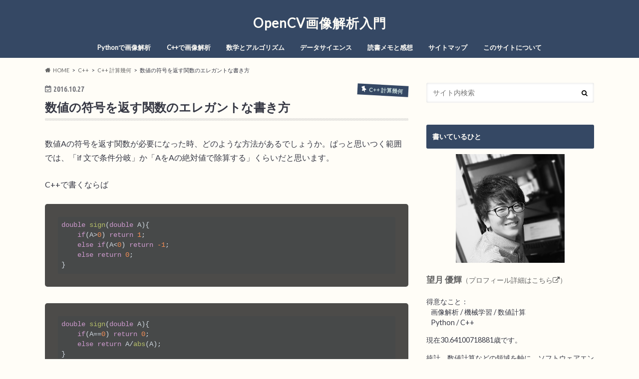

--- FILE ---
content_type: text/html; charset=UTF-8
request_url: https://cvtech.cc/sign/?amp=1
body_size: 16074
content:
<!doctype html>
<html dir="ltr" lang="ja" prefix="og: https://ogp.me/ns#">

<head>
<meta charset="utf-8">
<meta http-equiv="X-UA-Compatible" content="IE=edge">

<meta name="HandheldFriendly" content="True">
<meta name="MobileOptimized" content="320">
<meta name="viewport" content="width=device-width, initial-scale=1.0, minimum-scale=1.0, maximum-scale=1.0, user-scalable=no">

<link rel="icon" href="https://cvtech.cc/wp-content/uploads/2020/05/cropped-3b58c12f5d021e9725b323f236a51485.png">
<link rel="pingback" href="https://cvtech.cc/xmlrpc.php">

<!--[if IE]>
<![endif]-->



	<style>img:is([sizes="auto" i], [sizes^="auto," i]) { contain-intrinsic-size: 3000px 1500px }</style>
	
		<!-- All in One SEO 4.7.9.1 - aioseo.com -->
		<title>数値の符号を返す関数のエレガントな書き方</title>
	<meta name="description" content="数値Aの符号を返す関数が必要になった時、どのような方法があるでしょうか。ぱっと思いつく範囲では、「if 文で条" />
	<meta name="robots" content="max-image-preview:large" />
	<meta name="author" content="Mochizuki"/>
	<link rel="canonical" href="https://cvtech.cc/sign/" />
	<meta name="generator" content="All in One SEO (AIOSEO) 4.7.9.1" />
		<meta property="og:locale" content="ja_JP" />
		<meta property="og:site_name" content="OpenCV画像解析入門 | CVTECH.cc" />
		<meta property="og:type" content="article" />
		<meta property="og:title" content="数値の符号を返す関数のエレガントな書き方" />
		<meta property="og:description" content="数値Aの符号を返す関数が必要になった時、どのような方法があるでしょうか。ぱっと思いつく範囲では、「if 文で条" />
		<meta property="og:url" content="https://cvtech.cc/sign/" />
		<meta property="fb:admins" content="100004665788640" />
		<meta property="og:image" content="https://cvtech.cc/wp-content/uploads/2016/10/func.jpg" />
		<meta property="og:image:secure_url" content="https://cvtech.cc/wp-content/uploads/2016/10/func.jpg" />
		<meta property="og:image:width" content="471" />
		<meta property="og:image:height" content="301" />
		<meta property="article:tag" content="c++ 計算幾何" />
		<meta property="article:published_time" content="2016-10-27T11:29:23+00:00" />
		<meta property="article:modified_time" content="2016-11-17T08:23:57+00:00" />
		<meta name="twitter:card" content="summary_large_image" />
		<meta name="twitter:site" content="@ym3141592" />
		<meta name="twitter:title" content="数値の符号を返す関数のエレガントな書き方" />
		<meta name="twitter:description" content="数値Aの符号を返す関数が必要になった時、どのような方法があるでしょうか。ぱっと思いつく範囲では、「if 文で条" />
		<meta name="twitter:image" content="https://cvtech.cc/wp-content/uploads/2016/10/func.jpg" />
		<script type="application/ld+json" class="aioseo-schema">
			{"@context":"https:\/\/schema.org","@graph":[{"@type":"Article","@id":"https:\/\/cvtech.cc\/sign\/#article","name":"\u6570\u5024\u306e\u7b26\u53f7\u3092\u8fd4\u3059\u95a2\u6570\u306e\u30a8\u30ec\u30ac\u30f3\u30c8\u306a\u66f8\u304d\u65b9","headline":"\u6570\u5024\u306e\u7b26\u53f7\u3092\u8fd4\u3059\u95a2\u6570\u306e\u30a8\u30ec\u30ac\u30f3\u30c8\u306a\u66f8\u304d\u65b9","author":{"@id":"https:\/\/cvtech.cc\/author\/mochizuki\/#author"},"publisher":{"@id":"https:\/\/cvtech.cc\/#person"},"image":{"@type":"ImageObject","url":"https:\/\/cvtech.cc\/wp-content\/uploads\/2016\/10\/func.jpg","width":471,"height":301},"datePublished":"2016-10-27T20:29:23+09:00","dateModified":"2016-11-17T17:23:57+09:00","inLanguage":"ja","mainEntityOfPage":{"@id":"https:\/\/cvtech.cc\/sign\/#webpage"},"isPartOf":{"@id":"https:\/\/cvtech.cc\/sign\/#webpage"},"articleSection":"C++ \u8a08\u7b97\u5e7e\u4f55"},{"@type":"BreadcrumbList","@id":"https:\/\/cvtech.cc\/sign\/#breadcrumblist","itemListElement":[{"@type":"ListItem","@id":"https:\/\/cvtech.cc\/#listItem","position":1,"name":"\u5bb6","item":"https:\/\/cvtech.cc\/","nextItem":{"@type":"ListItem","@id":"https:\/\/cvtech.cc\/sign\/#listItem","name":"\u6570\u5024\u306e\u7b26\u53f7\u3092\u8fd4\u3059\u95a2\u6570\u306e\u30a8\u30ec\u30ac\u30f3\u30c8\u306a\u66f8\u304d\u65b9"}},{"@type":"ListItem","@id":"https:\/\/cvtech.cc\/sign\/#listItem","position":2,"name":"\u6570\u5024\u306e\u7b26\u53f7\u3092\u8fd4\u3059\u95a2\u6570\u306e\u30a8\u30ec\u30ac\u30f3\u30c8\u306a\u66f8\u304d\u65b9","previousItem":{"@type":"ListItem","@id":"https:\/\/cvtech.cc\/#listItem","name":"\u5bb6"}}]},{"@type":"Person","@id":"https:\/\/cvtech.cc\/#person","name":"Mochizuki","image":{"@type":"ImageObject","@id":"https:\/\/cvtech.cc\/sign\/#personImage","url":"https:\/\/secure.gravatar.com\/avatar\/7408914b4aaefdc24efebf89d57ff98d?s=96&d=mm&r=g","width":96,"height":96,"caption":"Mochizuki"}},{"@type":"Person","@id":"https:\/\/cvtech.cc\/author\/mochizuki\/#author","url":"https:\/\/cvtech.cc\/author\/mochizuki\/","name":"Mochizuki","image":{"@type":"ImageObject","@id":"https:\/\/cvtech.cc\/sign\/#authorImage","url":"https:\/\/secure.gravatar.com\/avatar\/7408914b4aaefdc24efebf89d57ff98d?s=96&d=mm&r=g","width":96,"height":96,"caption":"Mochizuki"}},{"@type":"WebPage","@id":"https:\/\/cvtech.cc\/sign\/#webpage","url":"https:\/\/cvtech.cc\/sign\/","name":"\u6570\u5024\u306e\u7b26\u53f7\u3092\u8fd4\u3059\u95a2\u6570\u306e\u30a8\u30ec\u30ac\u30f3\u30c8\u306a\u66f8\u304d\u65b9","description":"\u6570\u5024A\u306e\u7b26\u53f7\u3092\u8fd4\u3059\u95a2\u6570\u304c\u5fc5\u8981\u306b\u306a\u3063\u305f\u6642\u3001\u3069\u306e\u3088\u3046\u306a\u65b9\u6cd5\u304c\u3042\u308b\u3067\u3057\u3087\u3046\u304b\u3002\u3071\u3063\u3068\u601d\u3044\u3064\u304f\u7bc4\u56f2\u3067\u306f\u3001\u300cif \u6587\u3067\u6761","inLanguage":"ja","isPartOf":{"@id":"https:\/\/cvtech.cc\/#website"},"breadcrumb":{"@id":"https:\/\/cvtech.cc\/sign\/#breadcrumblist"},"author":{"@id":"https:\/\/cvtech.cc\/author\/mochizuki\/#author"},"creator":{"@id":"https:\/\/cvtech.cc\/author\/mochizuki\/#author"},"image":{"@type":"ImageObject","url":"https:\/\/cvtech.cc\/wp-content\/uploads\/2016\/10\/func.jpg","@id":"https:\/\/cvtech.cc\/sign\/#mainImage","width":471,"height":301},"primaryImageOfPage":{"@id":"https:\/\/cvtech.cc\/sign\/#mainImage"},"datePublished":"2016-10-27T20:29:23+09:00","dateModified":"2016-11-17T17:23:57+09:00"},{"@type":"WebSite","@id":"https:\/\/cvtech.cc\/#website","url":"https:\/\/cvtech.cc\/","name":"CV & Technologies","inLanguage":"ja","publisher":{"@id":"https:\/\/cvtech.cc\/#person"}}]}
		</script>
		<!-- All in One SEO -->

<meta name="dlm-version" content="5.0.20"><link rel='dns-prefetch' href='//ajax.googleapis.com' />
<link rel='dns-prefetch' href='//www.googletagmanager.com' />
<link rel='dns-prefetch' href='//fonts.googleapis.com' />
<link rel='dns-prefetch' href='//maxcdn.bootstrapcdn.com' />
<link rel='dns-prefetch' href='//pagead2.googlesyndication.com' />
<link rel="alternate" type="application/rss+xml" title="OpenCV画像解析入門 &raquo; フィード" href="https://cvtech.cc/feed/" />
<link rel="alternate" type="application/rss+xml" title="OpenCV画像解析入門 &raquo; コメントフィード" href="https://cvtech.cc/comments/feed/" />
<link rel="alternate" type="application/rss+xml" title="OpenCV画像解析入門 &raquo; 数値の符号を返す関数のエレガントな書き方 のコメントのフィード" href="https://cvtech.cc/sign/feed/" />
<script type="text/javascript">
/* <![CDATA[ */
window._wpemojiSettings = {"baseUrl":"https:\/\/s.w.org\/images\/core\/emoji\/15.0.3\/72x72\/","ext":".png","svgUrl":"https:\/\/s.w.org\/images\/core\/emoji\/15.0.3\/svg\/","svgExt":".svg","source":{"concatemoji":"https:\/\/cvtech.cc\/wp-includes\/js\/wp-emoji-release.min.js"}};
/*! This file is auto-generated */
!function(i,n){var o,s,e;function c(e){try{var t={supportTests:e,timestamp:(new Date).valueOf()};sessionStorage.setItem(o,JSON.stringify(t))}catch(e){}}function p(e,t,n){e.clearRect(0,0,e.canvas.width,e.canvas.height),e.fillText(t,0,0);var t=new Uint32Array(e.getImageData(0,0,e.canvas.width,e.canvas.height).data),r=(e.clearRect(0,0,e.canvas.width,e.canvas.height),e.fillText(n,0,0),new Uint32Array(e.getImageData(0,0,e.canvas.width,e.canvas.height).data));return t.every(function(e,t){return e===r[t]})}function u(e,t,n){switch(t){case"flag":return n(e,"\ud83c\udff3\ufe0f\u200d\u26a7\ufe0f","\ud83c\udff3\ufe0f\u200b\u26a7\ufe0f")?!1:!n(e,"\ud83c\uddfa\ud83c\uddf3","\ud83c\uddfa\u200b\ud83c\uddf3")&&!n(e,"\ud83c\udff4\udb40\udc67\udb40\udc62\udb40\udc65\udb40\udc6e\udb40\udc67\udb40\udc7f","\ud83c\udff4\u200b\udb40\udc67\u200b\udb40\udc62\u200b\udb40\udc65\u200b\udb40\udc6e\u200b\udb40\udc67\u200b\udb40\udc7f");case"emoji":return!n(e,"\ud83d\udc26\u200d\u2b1b","\ud83d\udc26\u200b\u2b1b")}return!1}function f(e,t,n){var r="undefined"!=typeof WorkerGlobalScope&&self instanceof WorkerGlobalScope?new OffscreenCanvas(300,150):i.createElement("canvas"),a=r.getContext("2d",{willReadFrequently:!0}),o=(a.textBaseline="top",a.font="600 32px Arial",{});return e.forEach(function(e){o[e]=t(a,e,n)}),o}function t(e){var t=i.createElement("script");t.src=e,t.defer=!0,i.head.appendChild(t)}"undefined"!=typeof Promise&&(o="wpEmojiSettingsSupports",s=["flag","emoji"],n.supports={everything:!0,everythingExceptFlag:!0},e=new Promise(function(e){i.addEventListener("DOMContentLoaded",e,{once:!0})}),new Promise(function(t){var n=function(){try{var e=JSON.parse(sessionStorage.getItem(o));if("object"==typeof e&&"number"==typeof e.timestamp&&(new Date).valueOf()<e.timestamp+604800&&"object"==typeof e.supportTests)return e.supportTests}catch(e){}return null}();if(!n){if("undefined"!=typeof Worker&&"undefined"!=typeof OffscreenCanvas&&"undefined"!=typeof URL&&URL.createObjectURL&&"undefined"!=typeof Blob)try{var e="postMessage("+f.toString()+"("+[JSON.stringify(s),u.toString(),p.toString()].join(",")+"));",r=new Blob([e],{type:"text/javascript"}),a=new Worker(URL.createObjectURL(r),{name:"wpTestEmojiSupports"});return void(a.onmessage=function(e){c(n=e.data),a.terminate(),t(n)})}catch(e){}c(n=f(s,u,p))}t(n)}).then(function(e){for(var t in e)n.supports[t]=e[t],n.supports.everything=n.supports.everything&&n.supports[t],"flag"!==t&&(n.supports.everythingExceptFlag=n.supports.everythingExceptFlag&&n.supports[t]);n.supports.everythingExceptFlag=n.supports.everythingExceptFlag&&!n.supports.flag,n.DOMReady=!1,n.readyCallback=function(){n.DOMReady=!0}}).then(function(){return e}).then(function(){var e;n.supports.everything||(n.readyCallback(),(e=n.source||{}).concatemoji?t(e.concatemoji):e.wpemoji&&e.twemoji&&(t(e.twemoji),t(e.wpemoji)))}))}((window,document),window._wpemojiSettings);
/* ]]> */
</script>
<style id='wp-emoji-styles-inline-css' type='text/css'>

	img.wp-smiley, img.emoji {
		display: inline !important;
		border: none !important;
		box-shadow: none !important;
		height: 1em !important;
		width: 1em !important;
		margin: 0 0.07em !important;
		vertical-align: -0.1em !important;
		background: none !important;
		padding: 0 !important;
	}
</style>
<link rel='stylesheet' id='wp-block-library-css' href='https://cvtech.cc/wp-includes/css/dist/block-library/style.min.css' type='text/css' media='all' />
<style id='classic-theme-styles-inline-css' type='text/css'>
/*! This file is auto-generated */
.wp-block-button__link{color:#fff;background-color:#32373c;border-radius:9999px;box-shadow:none;text-decoration:none;padding:calc(.667em + 2px) calc(1.333em + 2px);font-size:1.125em}.wp-block-file__button{background:#32373c;color:#fff;text-decoration:none}
</style>
<style id='global-styles-inline-css' type='text/css'>
:root{--wp--preset--aspect-ratio--square: 1;--wp--preset--aspect-ratio--4-3: 4/3;--wp--preset--aspect-ratio--3-4: 3/4;--wp--preset--aspect-ratio--3-2: 3/2;--wp--preset--aspect-ratio--2-3: 2/3;--wp--preset--aspect-ratio--16-9: 16/9;--wp--preset--aspect-ratio--9-16: 9/16;--wp--preset--color--black: #000000;--wp--preset--color--cyan-bluish-gray: #abb8c3;--wp--preset--color--white: #ffffff;--wp--preset--color--pale-pink: #f78da7;--wp--preset--color--vivid-red: #cf2e2e;--wp--preset--color--luminous-vivid-orange: #ff6900;--wp--preset--color--luminous-vivid-amber: #fcb900;--wp--preset--color--light-green-cyan: #7bdcb5;--wp--preset--color--vivid-green-cyan: #00d084;--wp--preset--color--pale-cyan-blue: #8ed1fc;--wp--preset--color--vivid-cyan-blue: #0693e3;--wp--preset--color--vivid-purple: #9b51e0;--wp--preset--gradient--vivid-cyan-blue-to-vivid-purple: linear-gradient(135deg,rgba(6,147,227,1) 0%,rgb(155,81,224) 100%);--wp--preset--gradient--light-green-cyan-to-vivid-green-cyan: linear-gradient(135deg,rgb(122,220,180) 0%,rgb(0,208,130) 100%);--wp--preset--gradient--luminous-vivid-amber-to-luminous-vivid-orange: linear-gradient(135deg,rgba(252,185,0,1) 0%,rgba(255,105,0,1) 100%);--wp--preset--gradient--luminous-vivid-orange-to-vivid-red: linear-gradient(135deg,rgba(255,105,0,1) 0%,rgb(207,46,46) 100%);--wp--preset--gradient--very-light-gray-to-cyan-bluish-gray: linear-gradient(135deg,rgb(238,238,238) 0%,rgb(169,184,195) 100%);--wp--preset--gradient--cool-to-warm-spectrum: linear-gradient(135deg,rgb(74,234,220) 0%,rgb(151,120,209) 20%,rgb(207,42,186) 40%,rgb(238,44,130) 60%,rgb(251,105,98) 80%,rgb(254,248,76) 100%);--wp--preset--gradient--blush-light-purple: linear-gradient(135deg,rgb(255,206,236) 0%,rgb(152,150,240) 100%);--wp--preset--gradient--blush-bordeaux: linear-gradient(135deg,rgb(254,205,165) 0%,rgb(254,45,45) 50%,rgb(107,0,62) 100%);--wp--preset--gradient--luminous-dusk: linear-gradient(135deg,rgb(255,203,112) 0%,rgb(199,81,192) 50%,rgb(65,88,208) 100%);--wp--preset--gradient--pale-ocean: linear-gradient(135deg,rgb(255,245,203) 0%,rgb(182,227,212) 50%,rgb(51,167,181) 100%);--wp--preset--gradient--electric-grass: linear-gradient(135deg,rgb(202,248,128) 0%,rgb(113,206,126) 100%);--wp--preset--gradient--midnight: linear-gradient(135deg,rgb(2,3,129) 0%,rgb(40,116,252) 100%);--wp--preset--font-size--small: 13px;--wp--preset--font-size--medium: 20px;--wp--preset--font-size--large: 36px;--wp--preset--font-size--x-large: 42px;--wp--preset--spacing--20: 0.44rem;--wp--preset--spacing--30: 0.67rem;--wp--preset--spacing--40: 1rem;--wp--preset--spacing--50: 1.5rem;--wp--preset--spacing--60: 2.25rem;--wp--preset--spacing--70: 3.38rem;--wp--preset--spacing--80: 5.06rem;--wp--preset--shadow--natural: 6px 6px 9px rgba(0, 0, 0, 0.2);--wp--preset--shadow--deep: 12px 12px 50px rgba(0, 0, 0, 0.4);--wp--preset--shadow--sharp: 6px 6px 0px rgba(0, 0, 0, 0.2);--wp--preset--shadow--outlined: 6px 6px 0px -3px rgba(255, 255, 255, 1), 6px 6px rgba(0, 0, 0, 1);--wp--preset--shadow--crisp: 6px 6px 0px rgba(0, 0, 0, 1);}:where(.is-layout-flex){gap: 0.5em;}:where(.is-layout-grid){gap: 0.5em;}body .is-layout-flex{display: flex;}.is-layout-flex{flex-wrap: wrap;align-items: center;}.is-layout-flex > :is(*, div){margin: 0;}body .is-layout-grid{display: grid;}.is-layout-grid > :is(*, div){margin: 0;}:where(.wp-block-columns.is-layout-flex){gap: 2em;}:where(.wp-block-columns.is-layout-grid){gap: 2em;}:where(.wp-block-post-template.is-layout-flex){gap: 1.25em;}:where(.wp-block-post-template.is-layout-grid){gap: 1.25em;}.has-black-color{color: var(--wp--preset--color--black) !important;}.has-cyan-bluish-gray-color{color: var(--wp--preset--color--cyan-bluish-gray) !important;}.has-white-color{color: var(--wp--preset--color--white) !important;}.has-pale-pink-color{color: var(--wp--preset--color--pale-pink) !important;}.has-vivid-red-color{color: var(--wp--preset--color--vivid-red) !important;}.has-luminous-vivid-orange-color{color: var(--wp--preset--color--luminous-vivid-orange) !important;}.has-luminous-vivid-amber-color{color: var(--wp--preset--color--luminous-vivid-amber) !important;}.has-light-green-cyan-color{color: var(--wp--preset--color--light-green-cyan) !important;}.has-vivid-green-cyan-color{color: var(--wp--preset--color--vivid-green-cyan) !important;}.has-pale-cyan-blue-color{color: var(--wp--preset--color--pale-cyan-blue) !important;}.has-vivid-cyan-blue-color{color: var(--wp--preset--color--vivid-cyan-blue) !important;}.has-vivid-purple-color{color: var(--wp--preset--color--vivid-purple) !important;}.has-black-background-color{background-color: var(--wp--preset--color--black) !important;}.has-cyan-bluish-gray-background-color{background-color: var(--wp--preset--color--cyan-bluish-gray) !important;}.has-white-background-color{background-color: var(--wp--preset--color--white) !important;}.has-pale-pink-background-color{background-color: var(--wp--preset--color--pale-pink) !important;}.has-vivid-red-background-color{background-color: var(--wp--preset--color--vivid-red) !important;}.has-luminous-vivid-orange-background-color{background-color: var(--wp--preset--color--luminous-vivid-orange) !important;}.has-luminous-vivid-amber-background-color{background-color: var(--wp--preset--color--luminous-vivid-amber) !important;}.has-light-green-cyan-background-color{background-color: var(--wp--preset--color--light-green-cyan) !important;}.has-vivid-green-cyan-background-color{background-color: var(--wp--preset--color--vivid-green-cyan) !important;}.has-pale-cyan-blue-background-color{background-color: var(--wp--preset--color--pale-cyan-blue) !important;}.has-vivid-cyan-blue-background-color{background-color: var(--wp--preset--color--vivid-cyan-blue) !important;}.has-vivid-purple-background-color{background-color: var(--wp--preset--color--vivid-purple) !important;}.has-black-border-color{border-color: var(--wp--preset--color--black) !important;}.has-cyan-bluish-gray-border-color{border-color: var(--wp--preset--color--cyan-bluish-gray) !important;}.has-white-border-color{border-color: var(--wp--preset--color--white) !important;}.has-pale-pink-border-color{border-color: var(--wp--preset--color--pale-pink) !important;}.has-vivid-red-border-color{border-color: var(--wp--preset--color--vivid-red) !important;}.has-luminous-vivid-orange-border-color{border-color: var(--wp--preset--color--luminous-vivid-orange) !important;}.has-luminous-vivid-amber-border-color{border-color: var(--wp--preset--color--luminous-vivid-amber) !important;}.has-light-green-cyan-border-color{border-color: var(--wp--preset--color--light-green-cyan) !important;}.has-vivid-green-cyan-border-color{border-color: var(--wp--preset--color--vivid-green-cyan) !important;}.has-pale-cyan-blue-border-color{border-color: var(--wp--preset--color--pale-cyan-blue) !important;}.has-vivid-cyan-blue-border-color{border-color: var(--wp--preset--color--vivid-cyan-blue) !important;}.has-vivid-purple-border-color{border-color: var(--wp--preset--color--vivid-purple) !important;}.has-vivid-cyan-blue-to-vivid-purple-gradient-background{background: var(--wp--preset--gradient--vivid-cyan-blue-to-vivid-purple) !important;}.has-light-green-cyan-to-vivid-green-cyan-gradient-background{background: var(--wp--preset--gradient--light-green-cyan-to-vivid-green-cyan) !important;}.has-luminous-vivid-amber-to-luminous-vivid-orange-gradient-background{background: var(--wp--preset--gradient--luminous-vivid-amber-to-luminous-vivid-orange) !important;}.has-luminous-vivid-orange-to-vivid-red-gradient-background{background: var(--wp--preset--gradient--luminous-vivid-orange-to-vivid-red) !important;}.has-very-light-gray-to-cyan-bluish-gray-gradient-background{background: var(--wp--preset--gradient--very-light-gray-to-cyan-bluish-gray) !important;}.has-cool-to-warm-spectrum-gradient-background{background: var(--wp--preset--gradient--cool-to-warm-spectrum) !important;}.has-blush-light-purple-gradient-background{background: var(--wp--preset--gradient--blush-light-purple) !important;}.has-blush-bordeaux-gradient-background{background: var(--wp--preset--gradient--blush-bordeaux) !important;}.has-luminous-dusk-gradient-background{background: var(--wp--preset--gradient--luminous-dusk) !important;}.has-pale-ocean-gradient-background{background: var(--wp--preset--gradient--pale-ocean) !important;}.has-electric-grass-gradient-background{background: var(--wp--preset--gradient--electric-grass) !important;}.has-midnight-gradient-background{background: var(--wp--preset--gradient--midnight) !important;}.has-small-font-size{font-size: var(--wp--preset--font-size--small) !important;}.has-medium-font-size{font-size: var(--wp--preset--font-size--medium) !important;}.has-large-font-size{font-size: var(--wp--preset--font-size--large) !important;}.has-x-large-font-size{font-size: var(--wp--preset--font-size--x-large) !important;}
:where(.wp-block-post-template.is-layout-flex){gap: 1.25em;}:where(.wp-block-post-template.is-layout-grid){gap: 1.25em;}
:where(.wp-block-columns.is-layout-flex){gap: 2em;}:where(.wp-block-columns.is-layout-grid){gap: 2em;}
:root :where(.wp-block-pullquote){font-size: 1.5em;line-height: 1.6;}
</style>
<style id='md-style-inline-css' type='text/css'>
 .katex-container { margin: 25px !important; text-align: center; } .katex-container.katex-inline { display: inline-block !important; background: none !important; margin: 0 !important; padding: 0 !important; } pre .katex-container { font-size: 1.4em !important; } .katex-inline { background: none !important; margin: 0 3px; } .copy-button { cursor: pointer; border: 0; font-size: 12px; text-transform: uppercase; font-weight: 500; padding: 3px 6px 3px 6px; background-color: rgba(255, 255, 255, 0.6); position: absolute; overflow: hidden; top: 5px; right: 5px; border-radius: 3px; } .copy-button:before { content: ""; display: inline-block; width: 16px; height: 16px; margin-right: 3px; background-size: contain; background-image: url("data:image/svg+xml,%3Csvg version=\'1.1\' xmlns=\'http://www.w3.org/2000/svg\' xmlns:xlink=\'http://www.w3.org/1999/xlink\' x=\'0px\' y=\'0px\' width=\'16px\' height=\'16px\' viewBox=\'888 888 16 16\' enable-background=\'new 888 888 16 16\' xml:space=\'preserve\'%3E %3Cpath fill=\'%23333333\' d=\'M903.143,891.429c0.238,0,0.44,0.083,0.607,0.25c0.167,0.167,0.25,0.369,0.25,0.607v10.857 c0,0.238-0.083,0.44-0.25,0.607s-0.369,0.25-0.607,0.25h-8.571c-0.238,0-0.44-0.083-0.607-0.25s-0.25-0.369-0.25-0.607v-2.571 h-4.857c-0.238,0-0.44-0.083-0.607-0.25s-0.25-0.369-0.25-0.607v-6c0-0.238,0.06-0.5,0.179-0.786s0.262-0.512,0.428-0.679 l3.643-3.643c0.167-0.167,0.393-0.309,0.679-0.428s0.547-0.179,0.786-0.179h3.714c0.238,0,0.44,0.083,0.607,0.25 c0.166,0.167,0.25,0.369,0.25,0.607v2.929c0.404-0.238,0.785-0.357,1.143-0.357H903.143z M898.286,893.331l-2.67,2.669h2.67V893.331 z M892.571,889.902l-2.669,2.669h2.669V889.902z M894.321,895.679l2.821-2.822v-3.714h-3.428v3.714c0,0.238-0.083,0.441-0.25,0.607 s-0.369,0.25-0.607,0.25h-3.714v5.714h4.571v-2.286c0-0.238,0.06-0.5,0.179-0.786C894.012,896.071,894.155,895.845,894.321,895.679z M902.857,902.857v-10.286h-3.429v3.714c0,0.238-0.083,0.441-0.25,0.607c-0.167,0.167-0.369,0.25-0.607,0.25h-3.714v5.715H902.857z\' /%3E %3C/svg%3E"); background-repeat: no-repeat; position: relative; top: 3px; } pre { position: relative; } pre:hover .copy-button { background-color: rgba(255, 255, 255, 0.9); } 
</style>
<link rel='stylesheet' id='style-css' href='https://cvtech.cc/wp-content/themes/hummingbird/style.css' type='text/css' media='all' />
<link rel='stylesheet' id='child-style-css' href='https://cvtech.cc/wp-content/themes/hummingbird_custom/style.css' type='text/css' media='all' />
<link rel='stylesheet' id='slider-css' href='https://cvtech.cc/wp-content/themes/hummingbird/library/css/bx-slider.css' type='text/css' media='all' />
<link rel='stylesheet' id='animate-css' href='https://cvtech.cc/wp-content/themes/hummingbird/library/css/animate.min.css' type='text/css' media='all' />
<link rel='stylesheet' id='shortcode-css' href='https://cvtech.cc/wp-content/themes/hummingbird/library/css/shortcode.css' type='text/css' media='all' />
<link rel='stylesheet' id='gf_Ubuntu-css' href='//fonts.googleapis.com/css?family=Ubuntu+Condensed' type='text/css' media='all' />
<link rel='stylesheet' id='gf_Lato-css' href='//fonts.googleapis.com/css?family=Lato' type='text/css' media='all' />
<link rel='stylesheet' id='fontawesome-css' href='//maxcdn.bootstrapcdn.com/font-awesome/4.6.0/css/font-awesome.min.css' type='text/css' media='all' />
<script type="text/javascript" src="//ajax.googleapis.com/ajax/libs/jquery/1.12.4/jquery.min.js" id="jquery-js"></script>

<!-- Site Kit によって追加された Google タグ（gtag.js）スニペット -->

<!-- Google アナリティクス スニペット (Site Kit が追加) -->
<script type="text/javascript" src="https://www.googletagmanager.com/gtag/js?id=G-S8ELWPZNW6" id="google_gtagjs-js" async></script>
<script type="text/javascript" id="google_gtagjs-js-after">
/* <![CDATA[ */
window.dataLayer = window.dataLayer || [];function gtag(){dataLayer.push(arguments);}
gtag("set","linker",{"domains":["cvtech.cc"]});
gtag("js", new Date());
gtag("set", "developer_id.dZTNiMT", true);
gtag("config", "G-S8ELWPZNW6");
/* ]]> */
</script>

<!-- Site Kit によって追加された終了 Google タグ（gtag.js）スニペット -->
<link rel="https://api.w.org/" href="https://cvtech.cc/wp-json/" /><link rel="alternate" title="JSON" type="application/json" href="https://cvtech.cc/wp-json/wp/v2/posts/522" /><link rel='shortlink' href='https://cvtech.cc/?p=522' />
<link rel="alternate" title="oEmbed (JSON)" type="application/json+oembed" href="https://cvtech.cc/wp-json/oembed/1.0/embed?url=https%3A%2F%2Fcvtech.cc%2Fsign%2F" />
<link rel="alternate" title="oEmbed (XML)" type="text/xml+oembed" href="https://cvtech.cc/wp-json/oembed/1.0/embed?url=https%3A%2F%2Fcvtech.cc%2Fsign%2F&#038;format=xml" />
<meta name="generator" content="Site Kit by Google 1.144.0" /><style type="text/css">
body{color: #363844;}
a{color: #657c7c;}
a:hover{color: #00b29a;}
#main article footer .post-categories li a,#main article footer .tags a{  background: #657c7c;  border:1px solid #657c7c;}
#main article footer .tags a{color:#657c7c; background: none;}
#main article footer .post-categories li a:hover,#main article footer .tags a:hover{ background:#00b29a;  border-color:#00b29a;}
input[type="text"],input[type="password"],input[type="datetime"],input[type="datetime-local"],input[type="date"],input[type="month"],input[type="time"],input[type="week"],input[type="number"],input[type="email"],input[type="url"],input[type="search"],input[type="tel"],input[type="color"],select,textarea,.field { background-color: #ffffff;}
/*ヘッダー*/
.header{background: #354864; color: #fffdf7;}
#logo a,.nav li a,.nav_btn{color: #fffdf7;}
#logo a:hover,.nav li a:hover{color:#c4d8d7;}
@media only screen and (min-width: 768px) {
.nav ul {background: #363844;}
.nav li ul.sub-menu li a{color: #b1bdd6;}
}
/*メインエリア*/
.widgettitle {background: #354864; color:  #fffdf7;}
.widget li a:after{color: #354864!important;}
/* 投稿ページ */
.entry-content h2{background: #354864;}
.entry-content h3{border-color: #354864;}
.entry-content ul li:before{ background: #354864;}
.entry-content ol li:before{ background: #354864;}
/* カテゴリーラベル */
.post-list-card .post-list .eyecatch .cat-name,.top-post-list .post-list .eyecatch .cat-name,.byline .cat-name,.single .authorbox .author-newpost li .cat-name,.related-box li .cat-name,#top_carousel .bx-wrapper ul li .osusume-label{background: #354864; color:  #c4d8d7;}
/* CTA */
.cta-inner{ background: #363844;}
/* ボタンの色 */
.btn-wrap a{background: #657c7c;border: 1px solid #657c7c;}
.btn-wrap a:hover{background: #00b29a;}
.btn-wrap.simple a{border:1px solid #657c7c;color:#657c7c;}
.btn-wrap.simple a:hover{background:#657c7c;}
.readmore a{border:1px solid #657c7c;color:#657c7c;}
.readmore a:hover{background:#657c7c;color:#fff;}
/* サイドバー */
.widget a{text-decoration:none; color:#666666;}
.widget a:hover{color:#999999;}
/*フッター*/
#footer-top{background-color: #363844; color: #CACACA;}
.footer a,#footer-top a{color: #b1bdd6;}
#footer-top .widgettitle{color: #CACACA;}
.footer {background-color: #363844;color: #CACACA;}
.footer-links li:before{ color: #354864;}
/* ページネーション */
.pagination a, .pagination span,.page-links a{border-color: #657c7c; color: #657c7c;}
.pagination .current,.pagination .current:hover,.page-links ul > li > span{background-color: #657c7c; border-color: #657c7c;}
.pagination a:hover, .pagination a:focus,.page-links a:hover, .page-links a:focus{background-color: #657c7c; color: #fff;}
/* OTHER */
ul.wpp-list li a:before{background: #354864;color: #fffdf7;}
.blue-btn, .comment-reply-link, #submit { background-color: #657c7c; }
.blue-btn:hover, .comment-reply-link:hover, #submit:hover, .blue-btn:focus, .comment-reply-link:focus, #submit:focus {background-color: #00b29a; }
</style>

<!-- Site Kit が追加した Google AdSense メタタグ -->
<meta name="google-adsense-platform-account" content="ca-host-pub-2644536267352236">
<meta name="google-adsense-platform-domain" content="sitekit.withgoogle.com">
<!-- Site Kit が追加した End Google AdSense メタタグ -->
<style type="text/css" id="custom-background-css">
body.custom-background { background-color: #fffdf7; }
</style>
	
<!-- Google AdSense スニペット (Site Kit が追加) -->
<script type="text/javascript" async="async" src="https://pagead2.googlesyndication.com/pagead/js/adsbygoogle.js?client=ca-pub-7336666409531259&amp;host=ca-host-pub-2644536267352236" crossorigin="anonymous"></script>

<!-- (ここまで) Google AdSense スニペット (Site Kit が追加) -->
<link rel="stylesheet" href="//cdnjs.cloudflare.com/ajax/libs/highlight.js/9.10.0/styles/rainbow.min.css">
<script src="//cdnjs.cloudflare.com/ajax/libs/highlight.js/9.10.0/highlight.min.js"></script>
<script>hljs.initHighlightingOnLoad();</script>

<script async src="//pagead2.googlesyndication.com/pagead/js/adsbygoogle.js"></script>
<script>
  (adsbygoogle = window.adsbygoogle || []).push({
    google_ad_client: "ca-pub-7336666409531259",
    enable_page_level_ads: true
  });
</script><link rel="icon" href="https://cvtech.cc/wp-content/uploads/2020/05/cropped-3b58c12f5d021e9725b323f236a51485-32x32.png" sizes="32x32" />
<link rel="icon" href="https://cvtech.cc/wp-content/uploads/2020/05/cropped-3b58c12f5d021e9725b323f236a51485-192x192.png" sizes="192x192" />
<link rel="apple-touch-icon" href="https://cvtech.cc/wp-content/uploads/2020/05/cropped-3b58c12f5d021e9725b323f236a51485-180x180.png" />
<meta name="msapplication-TileImage" content="https://cvtech.cc/wp-content/uploads/2020/05/cropped-3b58c12f5d021e9725b323f236a51485-270x270.png" />
		<style type="text/css" id="wp-custom-css">
			#logo {
	letter-spacing: 1.0px;	
}
@media only screen and (max-width: 767px) {
	#logo { 
       	font-size: 70%; 
	}
}

@media only screen and (max-width: 767px) {
	#logo a img { 
       	max-height: 43px !important;
	}
}

		</style>
		
<meta name="msapplication-square70x70logo" content="/favicons/site-tile-70x70.png">
<meta name="msapplication-square150x150logo" content="/favicons/site-tile-150x150.png">
<meta name="msapplication-wide310x150logo" content="/favicons/site-tile-310x150.png">
<meta name="msapplication-square310x310logo" content="/favicons/site-tile-310x310.png">
<meta name="msapplication-TileColor" content="#0078d7">
<link rel="shortcut icon" type="image/vnd.microsoft.icon" href="/favicons/favicon.ico">
<link rel="icon" type="image/vnd.microsoft.icon" href="/favicons/favicon.ico">
<link rel="apple-touch-icon" sizes="57x57" href="/favicons/apple-touch-icon-57x57.png">
<link rel="apple-touch-icon" sizes="60x60" href="/favicons/apple-touch-icon-60x60.png">
<link rel="apple-touch-icon" sizes="72x72" href="/favicons/apple-touch-icon-72x72.png">
<link rel="apple-touch-icon" sizes="76x76" href="/favicons/apple-touch-icon-76x76.png">
<link rel="apple-touch-icon" sizes="114x114" href="/favicons/apple-touch-icon-114x114.png">
<link rel="apple-touch-icon" sizes="120x120" href="/favicons/apple-touch-icon-120x120.png">
<link rel="apple-touch-icon" sizes="144x144" href="/favicons/apple-touch-icon-144x144.png">
<link rel="apple-touch-icon" sizes="152x152" href="/favicons/apple-touch-icon-152x152.png">
<link rel="apple-touch-icon" sizes="180x180" href="/favicons/apple-touch-icon-180x180.png">
<link rel="icon" type="image/png" sizes="36x36" href="/favicons/android-chrome-36x36.png">
<link rel="icon" type="image/png" sizes="48x48" href="/favicons/android-chrome-48x48.png">
<link rel="icon" type="image/png" sizes="72x72" href="/favicons/android-chrome-72x72.png">
<link rel="icon" type="image/png" sizes="96x96" href="/favicons/android-chrome-96x96.png">
<link rel="icon" type="image/png" sizes="128x128" href="/favicons/android-chrome-128x128.png">
<link rel="icon" type="image/png" sizes="144x144" href="/favicons/android-chrome-144x144.png">
<link rel="icon" type="image/png" sizes="152x152" href="/favicons/android-chrome-152x152.png">
<link rel="icon" type="image/png" sizes="192x192" href="/favicons/android-chrome-192x192.png">
<link rel="icon" type="image/png" sizes="256x256" href="/favicons/android-chrome-256x256.png">
<link rel="icon" type="image/png" sizes="384x384" href="/favicons/android-chrome-384x384.png">
<link rel="icon" type="image/png" sizes="512x512" href="/favicons/android-chrome-512x512.png">
<link rel="icon" type="image/png" sizes="36x36" href="/favicons/icon-36x36.png">
<link rel="icon" type="image/png" sizes="48x48" href="/favicons/icon-48x48.png">
<link rel="icon" type="image/png" sizes="72x72" href="/favicons/icon-72x72.png">
<link rel="icon" type="image/png" sizes="96x96" href="/favicons/icon-96x96.png">
<link rel="icon" type="image/png" sizes="128x128" href="/favicons/icon-128x128.png">
<link rel="icon" type="image/png" sizes="144x144" href="/favicons/icon-144x144.png">
<link rel="icon" type="image/png" sizes="152x152" href="/favicons/icon-152x152.png">
<link rel="icon" type="image/png" sizes="160x160" href="/favicons/icon-160x160.png">
<link rel="icon" type="image/png" sizes="192x192" href="/favicons/icon-192x192.png">
<link rel="icon" type="image/png" sizes="196x196" href="/favicons/icon-196x196.png">
<link rel="icon" type="image/png" sizes="256x256" href="/favicons/icon-256x256.png">
<link rel="icon" type="image/png" sizes="384x384" href="/favicons/icon-384x384.png">
<link rel="icon" type="image/png" sizes="512x512" href="/favicons/icon-512x512.png">
<link rel="icon" type="image/png" sizes="16x16" href="/favicons/icon-16x16.png">
<link rel="icon" type="image/png" sizes="24x24" href="/favicons/icon-24x24.png">
<link rel="icon" type="image/png" sizes="32x32" href="/favicons/icon-32x32.png">
<link rel="manifest" href="/favicons/manifest.json">

</head>

<body class="post-template-default single single-post postid-522 single-format-standard custom-background">


<div id="container" class="h_simple undo_off">

<header class="header headercenter" role="banner">
<div id="inner-header" class="wrap cf descriptionnone">
<div id="logo" class="gf">
				<p class="h1 text"><a href="https://cvtech.cc" rel="nofollow">OpenCV画像解析入門</a></p>
	</div>

<nav id="g_nav" role="navigation">

<ul id="menu-%e3%83%a1%e3%83%8b%e3%83%a5%e3%83%bc2" class="nav top-nav cf"><li id="menu-item-1993" class="menu-item menu-item-type-taxonomy menu-item-object-category menu-item-1993"><a href="https://cvtech.cc/type/python/">Pythonで画像解析<span class="gf"></span></a></li>
<li id="menu-item-1994" class="menu-item menu-item-type-taxonomy menu-item-object-category current-post-ancestor menu-item-1994"><a href="https://cvtech.cc/type/cpp/">C++で画像解析<span class="gf"></span></a></li>
<li id="menu-item-1992" class="menu-item menu-item-type-taxonomy menu-item-object-category menu-item-1992"><a href="https://cvtech.cc/type/math-and-algorithm/">数学とアルゴリズム<span class="gf"></span></a></li>
<li id="menu-item-2008" class="menu-item menu-item-type-taxonomy menu-item-object-category menu-item-2008"><a href="https://cvtech.cc/type/data-science/">データサイエンス<span class="gf"></span></a></li>
<li id="menu-item-2034" class="menu-item menu-item-type-post_type menu-item-object-page menu-item-2034"><a href="https://cvtech.cc/books/">読書メモと感想<span class="gf"></span></a></li>
<li id="menu-item-1996" class="menu-item menu-item-type-post_type menu-item-object-page menu-item-1996"><a href="https://cvtech.cc/sitemap/">サイトマップ<span class="gf"></span></a></li>
<li id="menu-item-1995" class="menu-item menu-item-type-post_type menu-item-object-page menu-item-1995"><a href="https://cvtech.cc/profile/">このサイトについて<span class="gf"></span></a></li>
</ul></nav>
<button id="drawerBtn" class="nav_btn"></button>
<script type="text/javascript">
jQuery(function( $ ){
var menu = $('#g_nav'),
    menuBtn = $('#drawerBtn'),
    body = $(document.body),     
    menuWidth = menu.outerWidth();                
     
    menuBtn.on('click', function(){
    body.toggleClass('open');
        if(body.hasClass('open')){
            body.animate({'left' : menuWidth }, 300);            
            menu.animate({'left' : 0 }, 300);                    
        } else {
            menu.animate({'left' : -menuWidth }, 300);
            body.animate({'left' : 0 }, 300);            
        }             
    });
});    
</script>

</div>
</header>
<div id="breadcrumb" class="breadcrumb inner wrap cf"><ul itemscope itemtype="http://schema.org/BreadcrumbList"><li itemprop="itemListElement" itemscope itemtype="http://schema.org/ListItem" class="bc_homelink"><a itemprop="item" href="https://cvtech.cc/"><span itemprop="name">HOME</span></a><meta itemprop="position" content="1" /></li><li itemprop="itemListElement" itemscope itemtype="http://schema.org/ListItem"><a itemprop="item" href="https://cvtech.cc/type/cpp/"><span itemprop="name">C++</span></a><meta itemprop="position" content="2" /></li><li itemprop="itemListElement" itemscope itemtype="http://schema.org/ListItem"><a itemprop="item" href="https://cvtech.cc/type/cpp/algorithm/"><span itemprop="name">C++ 計算幾何</span></a><meta itemprop="position" content="3" /></li><li itemprop="itemListElement" itemscope itemtype="http://schema.org/ListItem" class="bc_posttitle"><span itemprop="name">数値の符号を返す関数のエレガントな書き方</span><meta itemprop="position" content="4" /></li></ul></div>
<div id="content">
<div id="inner-content" class="wrap cf">

<main id="main" class="m-all t-all d-5of7 cf" role="main">
<article id="post-522" class="cf post-522 post type-post status-publish format-standard has-post-thumbnail hentry category-algorithm" role="article">
<header class="article-header entry-header animated fadeInDown">
<p class="byline entry-meta vcard cf">
<time class="date gf entry-date updated">2016.10.27</time>
<time class="date gf entry-date undo updated" datetime="2016-11-17">2016.11.17</time>

<span class="cat-name cat-id-10">C++ 計算幾何</span><span class="writer" style="display: none;"><span class="name author"><span class="fn">Mochizuki</span></span></span>
</p>
<h1 class="entry-title single-title" itemprop="headline" rel="bookmark">数値の符号を返す関数のエレガントな書き方</h1>
</header>

<section class="entry-content cf">



<p>数値Aの符号を返す関数が必要になった時、どのような方法があるでしょうか。ぱっと思いつく範囲では、「if 文で条件分岐」か「AをAの絶対値で除算する」くらいだと思います。</p>
<p>C++で書くならば</p>
<pre><code class="cpp">double sign(double A){
    if(A&gt;0) return 1;
    else if(A&lt;0) return -1;
    else return 0;
}
</code></pre>
<p><!----></p>
<pre><code class="cpp">double sign(double A){
    if(A==0) return 0;
    else return A/abs(A);
}
</code></pre>
<p><!----></p>
<p>というふうになると思います。</p>
<p>それでは、エレガントな書き方！</p>
<pre><code class="cpp">double sign(double A){
    return (A&gt;0)-(A&lt;0);
}
</code></pre>
<p><!----></p>
<p>A&gt;0とA&lt;0の部分で真偽値がそれぞれ返されるので、Aが正なら1-0=1、負なら0-1=-1、0なら0-0=0、というように正しく判定できます。コードの可読性は下がるには下がるかもしれませんが、シンプルでかっこいいと思います。</p>


</section>


<footer class="article-footer">
<ul class="post-categories">
	<li><a href="https://cvtech.cc/type/cpp/algorithm/" rel="category tag">C++ 計算幾何</a></li></ul>


<div class="cta-wrap  wow animated bounceIn" data-wow-delay="0.7s">
<div id="text-17" class="ctawidget widget_text">			<div class="textwidget"><div class="cta-inner cf">
<p> <strong>画像処理に関する疑問にお答えできます。お気軽にお問い合わせください。</strong></p> 
</p><br>
<img src="https://cvtech.cc/wp-content/uploads/2021/06/9f662084d44289bfed0c5d5fda3cdf6c.png" class="aligncenter">


<div class="btn-wrap aligncenter big lightning cta_btn"><a href="https://cvtech.cc/contact-form/">お問い合わせはこちら</a></div>
</div></div>
		</div></div>



</footer>
</article>

<div class="np-post">
<div class="navigation">
<div class="prev np-post-list">
<a href="https://cvtech.cc/summer/" class="cf">
<figure class="eyecatch"><img width="150" height="150" src="https://cvtech.cc/wp-content/uploads/2016/10/aq-150x150.png" class="attachment-thumbnail size-thumbnail wp-post-image" alt="" decoding="async" /></figure>
<span class="ttl">自由研究に何をやればいいか分からない人へ</span>
</a>
</div>

<div class="next np-post-list">
<a href="https://cvtech.cc/diffusion2d/" class="cf">
<span class="ttl">2D拡散シミュレーション</span>
<figure class="eyecatch"><img width="150" height="150" src="https://cvtech.cc/wp-content/uploads/2016/10/diff_-150x150.png" class="attachment-thumbnail size-thumbnail wp-post-image" alt="" decoding="async" /></figure>
</a>
</div>
</div>
</div>

  <div class="related-box original-related wow animated bounceIn cf">
    <div class="inbox">
	    <h2 class="related-h h_ttl"><span class="gf">RECOMMEND</span>こちらの記事も人気です。</h2>
		    <div class="related-post">
				<ul class="related-list cf">

  	        <li rel="bookmark" title="3D拡散シミュレーション">
		        <a href="https://cvtech.cc/diffusion3d/" rel=\"bookmark" title="3D拡散シミュレーション" class="title">
		        	<figure class="eyecatch">
	        	                <img width="313" height="230" src="https://cvtech.cc/wp-content/uploads/2016/10/difff.png" class="attachment-home-thum size-home-thum wp-post-image" alt="" decoding="async" fetchpriority="high" srcset="https://cvtech.cc/wp-content/uploads/2016/10/difff.png 459w, https://cvtech.cc/wp-content/uploads/2016/10/difff-300x220.png 300w" sizes="(max-width: 313px) 100vw, 313px" />	        		            </figure>
					<span class="cat-name">C++ 計算幾何</span>
					<time class="date gf">2016.11.18</time>
					<h3 class="ttl">
						3D拡散シミュレーション					</h3>
				</a>
	        </li>
  	        <li rel="bookmark" title="ベクトルの外積">
		        <a href="https://cvtech.cc/crossproduct/" rel=\"bookmark" title="ベクトルの外積" class="title">
		        	<figure class="eyecatch">
	        	                <img width="274" height="230" src="https://cvtech.cc/wp-content/uploads/2016/11/cross-1.png" class="attachment-home-thum size-home-thum wp-post-image" alt="" decoding="async" loading="lazy" srcset="https://cvtech.cc/wp-content/uploads/2016/11/cross-1.png 474w, https://cvtech.cc/wp-content/uploads/2016/11/cross-1-300x252.png 300w" sizes="auto, (max-width: 274px) 100vw, 274px" />	        		            </figure>
					<span class="cat-name">C++ 計算幾何</span>
					<time class="date gf">2016.11.18</time>
					<h3 class="ttl">
						ベクトルの外積					</h3>
				</a>
	        </li>
  	        <li rel="bookmark" title="回転行列">
		        <a href="https://cvtech.cc/rotatevec/" rel=\"bookmark" title="回転行列" class="title">
		        	<figure class="eyecatch">
	        	                <img width="338" height="230" src="https://cvtech.cc/wp-content/uploads/2016/11/math.jpg" class="attachment-home-thum size-home-thum wp-post-image" alt="" decoding="async" loading="lazy" srcset="https://cvtech.cc/wp-content/uploads/2016/11/math.jpg 960w, https://cvtech.cc/wp-content/uploads/2016/11/math-300x204.jpg 300w, https://cvtech.cc/wp-content/uploads/2016/11/math-768x523.jpg 768w, https://cvtech.cc/wp-content/uploads/2016/11/math-90x60.jpg 90w, https://cvtech.cc/wp-content/uploads/2016/11/math-250x170.jpg 250w" sizes="auto, (max-width: 338px) 100vw, 338px" />	        		            </figure>
					<span class="cat-name">C++ 計算幾何</span>
					<time class="date gf">2016.11.18</time>
					<h3 class="ttl">
						回転行列					</h3>
				</a>
	        </li>
  	        <li rel="bookmark" title="3点で囲む三角形の面積（外積の活用）">
		        <a href="https://cvtech.cc/trianglearea/" rel=\"bookmark" title="3点で囲む三角形の面積（外積の活用）" class="title">
		        	<figure class="eyecatch">
	        	                <img width="360" height="201" src="https://cvtech.cc/wp-content/uploads/2016/11/triangle.png" class="attachment-home-thum size-home-thum wp-post-image" alt="" decoding="async" loading="lazy" srcset="https://cvtech.cc/wp-content/uploads/2016/11/triangle.png 726w, https://cvtech.cc/wp-content/uploads/2016/11/triangle-300x168.png 300w" sizes="auto, (max-width: 360px) 100vw, 360px" />	        		            </figure>
					<span class="cat-name">C++ 計算幾何</span>
					<time class="date gf">2016.11.18</time>
					<h3 class="ttl">
						3点で囲む三角形の面積（外積の活用）					</h3>
				</a>
	        </li>
  	        <li rel="bookmark" title="点と平面の距離（三重積と法線）">
		        <a href="https://cvtech.cc/pointdist/" rel=\"bookmark" title="点と平面の距離（三重積と法線）" class="title">
		        	<figure class="eyecatch">
	        	                <img width="360" height="230" src="https://cvtech.cc/wp-content/uploads/2016/11/pd2.png" class="attachment-home-thum size-home-thum wp-post-image" alt="" decoding="async" loading="lazy" srcset="https://cvtech.cc/wp-content/uploads/2016/11/pd2.png 1005w, https://cvtech.cc/wp-content/uploads/2016/11/pd2-300x191.png 300w, https://cvtech.cc/wp-content/uploads/2016/11/pd2-768x488.png 768w" sizes="auto, (max-width: 360px) 100vw, 360px" />	        		            </figure>
					<span class="cat-name">C++ 計算幾何</span>
					<time class="date gf">2016.11.18</time>
					<h3 class="ttl">
						点と平面の距離（三重積と法線）					</h3>
				</a>
	        </li>
  	        <li rel="bookmark" title="2D拡散シミュレーション">
		        <a href="https://cvtech.cc/diffusion2d/" rel=\"bookmark" title="2D拡散シミュレーション" class="title">
		        	<figure class="eyecatch">
	        	                <img width="288" height="230" src="https://cvtech.cc/wp-content/uploads/2016/10/diff_.png" class="attachment-home-thum size-home-thum wp-post-image" alt="" decoding="async" loading="lazy" srcset="https://cvtech.cc/wp-content/uploads/2016/10/diff_.png 670w, https://cvtech.cc/wp-content/uploads/2016/10/diff_-300x240.png 300w" sizes="auto, (max-width: 288px) 100vw, 288px" />	        		            </figure>
					<span class="cat-name">C++ 計算幾何</span>
					<time class="date gf">2016.10.27</time>
					<h3 class="ttl">
						2D拡散シミュレーション					</h3>
				</a>
	        </li>
  	        <li rel="bookmark" title="2値画像の細線化">
		        <a href="https://cvtech.cc/thinning/" rel=\"bookmark" title="2値画像の細線化" class="title">
		        	<figure class="eyecatch">
	        	                <img width="360" height="180" src="https://cvtech.cc/wp-content/uploads/2016/10/lady.png" class="attachment-home-thum size-home-thum wp-post-image" alt="" decoding="async" loading="lazy" srcset="https://cvtech.cc/wp-content/uploads/2016/10/lady.png 1440w, https://cvtech.cc/wp-content/uploads/2016/10/lady-300x150.png 300w, https://cvtech.cc/wp-content/uploads/2016/10/lady-768x384.png 768w, https://cvtech.cc/wp-content/uploads/2016/10/lady-1024x512.png 1024w, https://cvtech.cc/wp-content/uploads/2016/10/lady-700x350.png 700w" sizes="auto, (max-width: 360px) 100vw, 360px" />	        		            </figure>
					<span class="cat-name">C++ 便利技</span>
					<time class="date gf">2016.6.7</time>
					<h3 class="ttl">
						2値画像の細線化					</h3>
				</a>
	        </li>
  	        <li rel="bookmark" title="楕円の周長の計算（区分求積法）">
		        <a href="https://cvtech.cc/ellipse/" rel=\"bookmark" title="楕円の周長の計算（区分求積法）" class="title">
		        	<figure class="eyecatch">
	        	                <img width="360" height="225" src="https://cvtech.cc/wp-content/uploads/2016/10/ellipse.jpg" class="attachment-home-thum size-home-thum wp-post-image" alt="" decoding="async" loading="lazy" srcset="https://cvtech.cc/wp-content/uploads/2016/10/ellipse.jpg 960w, https://cvtech.cc/wp-content/uploads/2016/10/ellipse-300x188.jpg 300w, https://cvtech.cc/wp-content/uploads/2016/10/ellipse-768x480.jpg 768w" sizes="auto, (max-width: 360px) 100vw, 360px" />	        		            </figure>
					<span class="cat-name">C++ 計算幾何</span>
					<time class="date gf">2016.5.15</time>
					<h3 class="ttl">
						楕円の周長の計算（区分求積法）					</h3>
				</a>
	        </li>
  
  			</ul>
	    </div>
    </div>
</div>
  
<div class="authorbox wow animated bounceIn" data-wow-delay="0.5s">
</div>
</main>
<div id="sidebar1" class="sidebar m-all t-all d-2of7 last-col cf" role="complementary">




<div id="search-2" class="widget widget_search"><form role="search" method="get" id="searchform" class="searchform" action="https://cvtech.cc/">
<div>
<label for="s" class="screen-reader-text"></label>
<input type="search" id="s" name="s" value="" placeholder="サイト内検索" /><button type="submit" id="searchsubmit" ><i class="fa fa-search"></i></button>
</div>
</form></div><div id="text-8" class="widget widget_text"><h4 class="widgettitle"><span>書いているひと</span></h4>			<div class="textwidget"><div style="text-align: center;">

<a href="https://cvtech.cc/profile/" target="_brank">
<img src="https://cvtech.cc/wp-content/uploads/2021/06/20210211_1756554084939103405892698-e1624063877219.jpg" width="65%" ></div><br/>

<span style="font-size:120%;font-weight: bold; ">望月 優輝</span>（プロフィール詳細はこちら<i class="fa fa-external-link" aria-hidden="true">）</i></a>

<br><br>

得意なこと：<br>
&nbsp;&nbsp; 画像解析 / 機械学習 / 数値計算<br>
&nbsp;&nbsp; Python / C++

<p id="RealtimeClockArea">X</p>
<script type="text/javascript">
String.prototype.splice = function(idx, rem, s) {
    return (this.slice(0, idx) + s + this.slice(idx + Math.abs(rem)));
};

function showClock1() {
   var nowTime = new Date();
   var bd = new Date(1995,5,5,9,15);
   var dDay=(nowTime.getTime()-bd.getTime())/(1000*60*60*24); //day
   var dYear=(nowTime.getTime()-bd.getTime())/(1000*60*60*24*365.2422); //yaar
   dYear = Math.round(dYear * 100000000000).toString();
   var msg = "現在" + insertStr(dYear, 2, '.') + "歳です。";
   document.getElementById("RealtimeClockArea").innerHTML = msg;
} 
function insertStr(str, index, insert) {
    return str.slice(0, index) + insert + str.slice(index, str.length);
}
setInterval('showClock1()',1);
</script>

<p>統計、数値計算などの領域を軸に、ソフトウェアエンジニア・データサイエンティストとして働いています。</p>

<p>
・<a href="https://cvtech.cc/contact-form/">お問い合わせはこちら</a><br>
・<a href="https://cvtech.cc/disclaimer/">当サイトのご利用条件と免責事項</a><br>
・<a href="https://cvtech.cc/privacy-policy/">当サイトのプライバシーポリシー</a></p>
</div>
		</div><div id="text-15" class="widget widget_text">			<div class="textwidget"><!--スポンサードリンク--><script async src="//pagead2.googlesyndication.com/pagead/js/adsbygoogle.js"></script>
<!-- ad1 -->
<ins class="adsbygoogle"
     style="display:block"
     data-ad-client="ca-pub-7336666409531259"
     data-ad-slot="1445232528"
     data-ad-format="auto"></ins>
<script>
(adsbygoogle = window.adsbygoogle || []).push({});
</script></div>
		</div>        <div id="newentryimagewidget-2" class="widget widget_newentryimagewidget">            			<ul>
												<li>
			<a class="cf" href="https://cvtech.cc/3d-image-proc-softwares-for-material-science/" title="材料科学向け、3次元画像処理ソフトウェアの比較">
						<figure class="eyecatch">
			<img width="360" height="230" src="https://cvtech.cc/wp-content/uploads/2025/01/image-1737292859313-360x230.png" class="attachment-home-thum size-home-thum wp-post-image" alt="" decoding="async" loading="lazy" />			</figure>
						材料科学向け、3次元画像処理ソフトウェアの比較			<span class="date gf">2025.01.19</span>
			</a>
			</li>
						<li>
			<a class="cf" href="https://cvtech.cc/3d-slicer-video-watershed-segm/" title="[動画] 3D Slicer: Watershed法によるセグメンテーション、サーフェスレンダリング">
						<figure class="eyecatch">
			<img width="360" height="230" src="https://cvtech.cc/wp-content/uploads/2025/01/thumb-1-360x230.jpg" class="attachment-home-thum size-home-thum wp-post-image" alt="" decoding="async" loading="lazy" />			</figure>
						[動画] 3D Slicer: Watershed法によるセグメンテーション、サーフェスレンダリング			<span class="date gf">2025.01.19</span>
			</a>
			</li>
						<li>
			<a class="cf" href="https://cvtech.cc/3d-slicer-video-elastic-registration/" title="[動画] 3D Slicer: 変形解析 &#8211; 非線形位置合わせ">
						<figure class="eyecatch">
			<img width="360" height="230" src="https://cvtech.cc/wp-content/uploads/2025/01/9bc3bec36994e2907fc88a660dbe411c-360x230.png" class="attachment-home-thum size-home-thum wp-post-image" alt="" decoding="async" loading="lazy" />			</figure>
						[動画] 3D Slicer: 変形解析 &#8211; 非線形位置合わせ			<span class="date gf">2025.01.19</span>
			</a>
			</li>
						<li>
			<a class="cf" href="https://cvtech.cc/%e5%8b%95%e7%94%bb-3d-slicer-%e3%83%9c%e3%83%aa%e3%83%a5%e3%83%bc%e3%83%a0%e3%83%a1%e3%83%83%e3%82%b7%e3%83%a5%e3%81%ae%e7%94%9f%e6%88%90/" title="[動画] 3D Slicer: ボリュームメッシュの生成">
						<figure class="eyecatch">
			<img width="360" height="230" src="https://cvtech.cc/wp-content/uploads/2025/01/thumb-2-360x230.jpg" class="attachment-home-thum size-home-thum wp-post-image" alt="" decoding="async" loading="lazy" />			</figure>
						[動画] 3D Slicer: ボリュームメッシュの生成			<span class="date gf">2025.01.19</span>
			</a>
			</li>
						<li>
			<a class="cf" href="https://cvtech.cc/3d-slicer-3d-view-label-xyz/" title="3D Slicer: 3D Viewでの方向ラベル・座標軸の表示をXYZに変更する">
						<figure class="eyecatch">
			<img width="360" height="230" src="https://cvtech.cc/wp-content/uploads/2025/01/b2686317a5d293f44c6597301ed71278-360x230.png" class="attachment-home-thum size-home-thum wp-post-image" alt="" decoding="async" loading="lazy" />			</figure>
						3D Slicer: 3D Viewでの方向ラベル・座標軸の表示をXYZに変更する			<span class="date gf">2025.01.19</span>
			</a>
			</li>
									</ul>
        </div>        <div id="views-2" class="widget widget_views"><h4 class="widgettitle"><span>よく読まれている記事</span></h4><ul>
<li><a href="https://cvtech.cc/opencv/"  title="C++版 OpenCVの基本">C++版 OpenCVの基本</a> - 354,652pv</li><li><a href="https://cvtech.cc/tracking/"  title="移動する物体を追跡する">移動する物体を追跡する</a> - 243,277pv</li><li><a href="https://cvtech.cc/count/"  title="粒をカウントする (粒子解析)">粒をカウントする (粒子解析)</a> - 200,334pv</li><li><a href="https://cvtech.cc/readcsv/"  title="C++でCSVファイルを読み込む">C++でCSVファイルを読み込む</a> - 127,175pv</li><li><a href="https://cvtech.cc/resize/"  title="画像をリサイズする">画像をリサイズする</a> - 114,119pv</li><li><a href="https://cvtech.cc/measure/"  title="根の長さを測定する">根の長さを測定する</a> - 107,467pv</li><li><a href="https://cvtech.cc/color/"  title="緑色のピクセルを数える">緑色のピクセルを数える</a> - 92,514pv</li><li><a href="https://cvtech.cc/std/"  title="画像の明るさを正規化する">画像の明るさを正規化する</a> - 86,177pv</li></ul>
</div><div id="block-2" class="widget widget_block widget_media_image"><div class="wp-block-image">
<figure class="aligncenter size-large is-resized"><a href="https://www.digitalreactor.net" target="_blank" rel=" noreferrer noopener"><img decoding="async" src="https://www.digitalreactor.net/wp-content/uploads/2025/02/cropped-logo-1.png" alt="" style="width:352px;height:auto"/></a></figure></div></div>

</div></div>
</div>
<div id="page-top">
	<a href="#header" title="ページトップへ"><i class="fa fa-chevron-up"></i></a>
</div>
<div id="footer-top" class="wow animated fadeIn cf">
	<div class="inner wrap">
				
				
			</div>
</div>

<footer id="footer" class="footer" role="contentinfo">
	<div id="inner-footer" class="wrap cf">
		<nav role="navigation">
					</nav>
		<p class="source-org copyright">&copy;Copyright2026 <a href="https://cvtech.cc" rel="nofollow">OpenCV画像解析入門</a>. All Rights Reserved.</p>
	</div>
</footer>
</div>
<script type="text/javascript" id="dlm-xhr-js-extra">
/* <![CDATA[ */
var dlmXHRtranslations = {"error":"An error occurred while trying to download the file. Please try again.","not_found":"\u30c0\u30a6\u30f3\u30ed\u30fc\u30c9\u304c\u5b58\u5728\u3057\u307e\u305b\u3093\u3002","no_file_path":"No file path defined.","no_file_paths":"\u30d5\u30a1\u30a4\u30eb\u30d1\u30b9\u304c\u6307\u5b9a\u3055\u308c\u3066\u3044\u307e\u305b\u3093\u3002","filetype":"Download is not allowed for this file type.","file_access_denied":"Access denied to this file.","access_denied":"Access denied. You do not have permission to download this file.","security_error":"Something is wrong with the file path.","file_not_found":"\u30d5\u30a1\u30a4\u30eb\u304c\u898b\u3064\u304b\u308a\u307e\u305b\u3093\u3002"};
/* ]]> */
</script>
<script type="text/javascript" id="dlm-xhr-js-before">
/* <![CDATA[ */
const dlmXHR = {"xhr_links":{"class":["download-link","download-button"]},"prevent_duplicates":true,"ajaxUrl":"https:\/\/cvtech.cc\/wp-admin\/admin-ajax.php"}; dlmXHRinstance = {}; const dlmXHRGlobalLinks = "https://cvtech.cc/download/"; const dlmNonXHRGlobalLinks = []; dlmXHRgif = "https://cvtech.cc/wp-includes/images/spinner.gif"; const dlmXHRProgress = "1"
/* ]]> */
</script>
<script type="text/javascript" src="https://cvtech.cc/wp-content/plugins/download-monitor/assets/js/dlm-xhr.min.js" id="dlm-xhr-js"></script>
<script type="text/javascript" src="https://cvtech.cc/wp-content/themes/hummingbird/library/js/libs/wow.min.js" id="wow-js"></script>
<script type="text/javascript" src="https://cvtech.cc/wp-content/themes/hummingbird/library/js/scripts.js" id="main-js-js"></script>
<script type="text/javascript" src="https://cvtech.cc/wp-content/themes/hummingbird/library/js/libs/modernizr.custom.min.js" id="css-modernizr-js"></script>
<script type="text/javascript" src="https://cvtech.cc/wp-includes/js/clipboard.min.js" id="clipboard-js"></script>
  <script id="module-katex"> (function($) { $(function() { if (typeof katex !== "undefined") { if ($(".language-katex").length > 0) { $(".language-katex").parent("pre").attr("style", "text-align: center; background: none;"); $(".language-katex").addClass("katex-container").removeClass("language-katex"); $(".katex-container").each(function() { var katexText = $(this).text(); var el = $(this).get(0); if ($(this).parent("code").length == 0) { try { katex.render(katexText, el) } catch (err) { $(this).html("<span class='err'>" + err) } } }); } if ($(".katex-inline").length > 0) { $(".katex-inline").each(function() { var katexText = $(this).text(); var el = $(this).get(0); if ($(this).parent("code").length == 0) { try { katex.render(katexText, el) } catch (err) { $(this).html("<span class='err'>" + err) } } }); } } }); })(jQuery); </script>  <script id="module-mermaid"> (function($) { $(function() { if (typeof mermaid !== "undefined") { if ($(".language-mermaid").length > 0) { $(".language-mermaid").parent("pre").attr("style", "text-align: center; background: none;"); $(".language-mermaid").addClass("mermaid").removeClass("language-mermaid"); mermaid.init(); } } }); })(jQuery); </script>  <script id="module-prism-line-number"> (function($) { $(function() { $("code").each(function() { var parent_div = $(this).parent("pre"); var pre_css = $(this).attr("class"); if (typeof pre_css !== "undefined" && -1 !== pre_css.indexOf("language-")) { parent_div.addClass("line-numbers"); } }); }); })(jQuery); </script>  <script id="module-clipboard"> (function($) { $(function() { var pre = document.getElementsByTagName("pre"); var pasteContent = document.getElementById("paste-content"); var hasLanguage = false; for (var i = 0; i < pre.length; i++) { var codeClass = pre[i].children[0].className; var isLanguage = codeClass.indexOf("language-"); var excludedCodeClassNames = [ "language-katex", "language-seq", "language-sequence", "language-flow", "language-flowchart", "language-mermaid", ]; var isExcluded = excludedCodeClassNames.indexOf(codeClass); if (isExcluded !== -1) { isLanguage = -1; } if (isLanguage !== -1) { var current_pre = pre[i]; var parent = current_pre.parentNode; var div = document.createElement("div"); div.style['position'] = 'relative'; parent.replaceChild(div, current_pre); var button = document.createElement("button"); button.className = "copy-button"; button.textContent = "Copy"; div.appendChild(current_pre); div.appendChild(button); hasLanguage = true; } }; if (hasLanguage) { var copyCode = new ClipboardJS(".copy-button", { target: function(trigger) { return trigger.previousElementSibling; } }); copyCode.on("success", function(event) { event.clearSelection(); event.trigger.textContent = "Copied"; window.setTimeout(function() { event.trigger.textContent = "Copy"; }, 2000); }); } }); })(jQuery); </script> </body>
</html>

--- FILE ---
content_type: text/html; charset=utf-8
request_url: https://www.google.com/recaptcha/api2/aframe
body_size: 268
content:
<!DOCTYPE HTML><html><head><meta http-equiv="content-type" content="text/html; charset=UTF-8"></head><body><script nonce="y1EZ0WbQpJQvzZiY_7nZEw">/** Anti-fraud and anti-abuse applications only. See google.com/recaptcha */ try{var clients={'sodar':'https://pagead2.googlesyndication.com/pagead/sodar?'};window.addEventListener("message",function(a){try{if(a.source===window.parent){var b=JSON.parse(a.data);var c=clients[b['id']];if(c){var d=document.createElement('img');d.src=c+b['params']+'&rc='+(localStorage.getItem("rc::a")?sessionStorage.getItem("rc::b"):"");window.document.body.appendChild(d);sessionStorage.setItem("rc::e",parseInt(sessionStorage.getItem("rc::e")||0)+1);localStorage.setItem("rc::h",'1769279697299');}}}catch(b){}});window.parent.postMessage("_grecaptcha_ready", "*");}catch(b){}</script></body></html>

--- FILE ---
content_type: text/css
request_url: https://cvtech.cc/wp-content/themes/hummingbird/style.css
body_size: 13904
content:
@charset "utf-8";

/******************************************************************
Theme Name: hummingbird
Theme URI: https://open-cage.com/hummingbird/
Description: Hummingbird（ハチドリ）は足が退化してしまってほとんど歩くことができない。（枝にとまることはできる。）それは飛び続けないと移動できないということを意味する。ブロガーも同じ。記事を見てもらうには書き続けないといけないのです。デザイン的にほとんどカスタマイズする必要のないHummingbirdを使って「とにかく書くこと」に集中してほしいのです。
Version: 1.3.0
Author: opencage
Author URI: https://open-cage.com/

License: GNU General Public License
License URI: licence.txt
******************************************************************/


/* ==========================================================================
HTML5 display definitions
========================================================================== */

article,
aside,
details,
figcaption,
figure,
footer,
header,
hgroup,
main,
nav,
section,
summary {
	display: block;
}

audio,
canvas,
video {
	display: inline-block;
}

audio:not([controls]) {
	display: none;
	height: 0;
}

[hidden],
template {
	display: none;
}


/* ==========================================================================
Base
========================================================================== */

html {
	font-family: sans-serif;
	-ms-text-size-adjust: 100%;
	-webkit-text-size-adjust: 100%;
}

body {
	margin: 0;
}


/* ==========================================================================
Links
========================================================================== */

a {
	background: transparent;
}

a:focus {
	outline: thin dotted;
}

a:active,
a:hover {
	outline: 0;
}


/* ==========================================================================
Typography
========================================================================== */


/* Googleフォント　※フォントを変更した場合はこちらも変更 */

.gf {
	font-family: 'Ubuntu Condensed', sans-serif;
	font-weight: normal;
}

h1 {
	font-size: 2em;
	margin: 0.67em 0;
}

abbr[title] {
	border-bottom: 1px dotted;
}

b,
strong,
.strong {
	font-weight: bold;
}

dfn,
em,
.em {
	font-style: italic;
	border-bottom: 1px dotted pink;
}

hr {
	margin: 1.8em 0;
	padding: 0;
	border: 0;
	height: 5px;
	background: url(library/images/line01.png) repeat-x 0 0;
}

p {
	-webkit-hyphens: auto;
	-epub-hyphens: auto;
	-moz-hyphens: auto;
	hyphens: auto;
}

pre {
	margin: 0;
}

code,
kbd,
pre,
samp {
	font-family: Consolas, 'Courier New', Courier, Monaco, monospace;
	font-size: 0.9em;
	padding: 0.05em 0.4em;
	border-radius: 3px;
	background: #F6F6F6;
	color: #444;
}

pre {
	white-space: pre-wrap;
}

q {
	quotes: "\201C" "\201D" "\2018" "\2019";
}

q:before,
q:after {
	content: '';
	content: none;
}

small,
.small {
	font-size: 75%;
}

sub,
sup {
	font-size: 75%;
	line-height: 0;
	position: relative;
	vertical-align: baseline;
}

sup {
	top: -0.5em;
}

sub {
	bottom: -0.25em;
}


/* ==========================================================================
Lists
========================================================================== */

dl,
menu,
ol,
ul {
	margin: 1em 0;
}

dd {
	margin: 0;
}

.gallery {
	margin: .5em auto 2em!important;
}

.gallery dl {
	margin: 0!important;
}

.gallery dl img {
	margin-bottom: 0;
	border: none!important;
	padding: 1px;
}

menu {
	padding: 0 0 0 40px;
}

ol,
ul {
	padding: 0;
	list-style-type: none;
}

.entry-content ul li {
	position: relative;
	padding-left: 1em;
	margin: 3px 0;
}

.entry-content ul li:before {
	content: " ";
	width: 7px;
	height: 7px;
	background: #3E3E3E;
	-webkit-box-shadow: -1px -1px 1px rgba(97, 97, 97, 0.15) inset;
	-moz-box-shadow: -1px -1px 1px rgba(97, 97, 97, 0.15) inset;
	box-shadow: -1px -1px 1px rgba(97, 97, 97, 0.15) inset;
	display: block;
	position: absolute;
	-webkit-border-radius: 50%;
	-moz-border-radius: 50%;
	border-radius: 50%;
	left: 2px;
	top: 9px;
}

.entry-content ul li ul li:before {
	width: 5px;
	height: 5px;
	top: 10px;
}

.entry-content ul li ul li ul li:before {
	width: 7px;
	height: 2px;
	top: 10px;
	-webkit-border-radius: 0;
	-moz-border-radius: 0;
	border-radius: 0;
}

.entry-content ol {
	counter-reset: number;
}

.entry-content ol li {
	list-style: none;
	position: relative;
	padding-left: 1.4em;
}

.entry-content ol li:before {
	counter-increment: number;
	content: counter(number);
	background: #3E3E3E;
	color: #fff;
	width: 1.5em;
	height: 1.5em;
	font-size: 0.7em;
	font-weight: bold;
	font-family: 'Lato', sans-serif;
	display: block;
	text-align: center;
	line-height: 1.5em;
	border-radius: 50%;
	position: absolute;
	left: 0;
	top: 3px;
}

.entry-content ol li ol li:before {
	background: #666;
	font-size: 10px;
	line-height: 1.4;
}

.entry-content ol li li ol li:before {
	background: #ccc;
	color: #555;
}

nav ul,
nav ol {
	list-style: none;
	list-style-image: none;
}


/* Gutenberg Block Gallery のリスト修正 */

.wp-block-gallery li {
	padding: 0!important;
	margin: 0;
}

.wp-block-gallery li img {
	margin-bottom: 0;
}

.wp-block-gallery li::before {
	content: none!important;
}


/* ==========================================================================
Embedded content
========================================================================== */

img {
	border: 0;
	vertical-align: bottom;
	max-width: 100%;
	height: auto;
}

svg:not(:root) {
	overflow: hidden;
}


/* ==========================================================================
Figures
========================================================================== */

figure {
	margin: 0;
}


/* ==========================================================================
Forms
========================================================================== */

fieldset {
	border: 1px solid #c0c0c0;
	margin: 0 2px;
	padding: 0.35em 0.625em 0.75em;
}

legend {
	border: 0;
	padding: 0;
}

button,
input,
select,
textarea {
	font-family: inherit;
	font-size: 100%;
	margin: 0;
}

button,
input {
	line-height: normal;
}

button,
select {
	-webkit-appearance: none;
	-moz-appearance: none;
	appearance: none;
	text-transform: none;
}

select::-ms-expand {
	display: none;
}

button,
html input[type="button"],
input[type="reset"],
input[type="submit"] {
	-webkit-appearance: button;
	cursor: pointer;
}

button[disabled],
html input[disabled] {
	cursor: default;
}

input[type="checkbox"],
input[type="radio"] {
	box-sizing: border-box;
	padding: 0;
}

input[type="search"] {
	-webkit-appearance: textfield;
	-moz-box-sizing: content-box;
	-webkit-box-sizing: content-box;
	box-sizing: content-box;
}

input[type="search"]::-webkit-search-cancel-button,
input[type="search"]::-webkit-search-decoration {
	-webkit-appearance: none;
}

button::-moz-focus-inner,
input::-moz-focus-inner {
	border: 0;
	padding: 0;
}

textarea {
	overflow: auto;
	vertical-align: top;
}


/* ==========================================================================
Tables
========================================================================== */

table {
	border-collapse: collapse;
	border-spacing: 0;
}

* {
	-webkit-box-sizing: border-box;
	-moz-box-sizing: border-box;
	box-sizing: border-box;
}

.image-replacement,
.ir {
	text-indent: 100%;
	white-space: nowrap;
	overflow: hidden;
}

.clearfix,
.cf,
.comment-respond,
.widget ul li {
	zoom: 1;
}

.clearfix:before,
.clearfix:after,
.cf:before,
.comment-respond:before,
.cf:after,
.comment-respond:after,
.widget ul li:before,
.widget ul li:after {
	content: "";
	display: table;
}

.clearfix:after,
.cf:after,
.comment-respond:after,
.widget ul li:after {
	clear: both;
}

span.amp {
	font-family: Baskerville, 'Goudy Old Style', Palatino, 'Book Antiqua', serif !important;
	font-style: italic;
}

p {
	-ms-word-break: break-all;
	-ms-word-wrap: break-all;
	word-break: break-word;
	word-break: break-word;
	-webkit-hyphens: auto;
	-moz-hyphens: auto;
	hyphens: auto;
	-webkit-hyphenate-before: 2;
	-webkit-hyphenate-after: 3;
	hyphenate-lines: 3;
}

.alert-help,
.alert-info,
.alert-error,
.alert-success {
	margin: 10px;
	padding: 5px 18px;
	border: 1px solid;
}

.alert-help {
	border-color: #e8dc59;
	background: #ebe16f;
}

.alert-info {
	border-color: #bfe4f4;
	background: #d5edf8;
}

.alert-error {
	border-color: #f8cdce;
	background: #fbe3e4;
}

.alert-success {
	border-color: #deeaae;
	background: #e6efc2;
}

.blue-btn,
.comment-reply-link,
#submit {
	display: inline-block;
	position: relative;
	font-family: "Helvetica Neue", Helvetica, Arial, sans-serif;
	text-decoration: none;
	color: white;
	font-size: 0.9em;
	font-size: 34px;
	line-height: 34px;
	font-weight: normal;
	padding: 0 24px;
	border-radius: 4px;
	border: 0;
	cursor: pointer;
	-webkit-transition: background-color 0.14s ease-in-out;
	transition: background-color 0.14s ease-in-out;
}

.blue-btn:hover,
.comment-reply-link:hover,
#submit:hover,
.blue-btn:focus,
.comment-reply-link:focus,
#submit:focus {
	color: white;
	text-decoration: none;
}

.blue-btn:active,
.comment-reply-link:active,
#submit:active {
	top: 1px;
}

.blue-btn,
.comment-reply-link,
#submit {
	background-color: #e55937;
}

.blue-btn:hover,
.comment-reply-link:hover,
#submit:hover,
.blue-btn:focus,
.comment-reply-link:focus,
#submit:focus {
	background-color: #2574a8;
}


/*********************
INPUTS
*********************/

input[type="text"],
input[type="password"],
input[type="datetime"],
input[type="datetime-local"],
input[type="date"],
input[type="month"],
input[type="time"],
input[type="week"],
input[type="number"],
input[type="email"],
input[type="url"],
input[type="search"],
input[type="tel"],
input[type="color"],
select,
textarea,
.field {
	display: block;
	height: 40px;
	line-height: 40px;
	padding: 0 4%;
	margin-bottom: 14px;
	font-size: 1em;
	color: #666;
	border-radius: 3px;
	vertical-align: middle;
	-webkit-box-shadow: 0 0 10px rgba(0, 0, 0, 0.15) inset;
	-moz-box-shadow: 0 0 5px rgba(0, 0, 0, 0.15) inset;
	box-shadow: 0 0 5px rgba(0, 0, 0, 0.15) inset;
	border: 0;
	width: 92%;
	width: 100%\9;
	/*IE9用 */
	max-width: 92%;
	max-width: 100%\9;
	/*IE9用 */
	background-color: #FFFFFF;
	-webkit-transition: background-color 0.24s ease-in-out;
	transition: background-color 0.24s ease-in-out;
}

#main input[type="text"],
#main input[type="password"],
#main input[type="datetime"],
#main input[type="datetime-local"],
#main input[type="date"],
#main input[type="month"],
#main input[type="time"],
#main input[type="week"],
#main input[type="number"],
#main input[type="email"],
#main input[type="url"],
#main input[type="search"],
#main input[type="tel"],
#main input[type="color"],
#main select,
#main textarea,
#main .field {
	padding: 0 2%;
	width: 96%;
	width: 100%\9;
	/*IE9用 */
	max-width: 96%;
	max-width: 100%\9;
	/*IE9用 */
}

#main textarea {
	padding: 2%;
}

input[type="text"]:focus,
input[type="text"]:active,
input[type="password"]:focus,
input[type="password"]:active,
input[type="datetime"]:focus,
input[type="datetime"]:active,
input[type="datetime-local"]:focus,
input[type="datetime-local"]:active,
input[type="date"]:focus,
input[type="date"]:active,
input[type="month"]:focus,
input[type="month"]:active,
input[type="time"]:focus,
input[type="time"]:active,
input[type="week"]:focus,
input[type="week"]:active,
input[type="number"]:focus,
input[type="number"]:active,
input[type="email"]:focus,
input[type="email"]:active,
input[type="url"]:focus,
input[type="url"]:active,
input[type="search"]:focus,
input[type="search"]:active,
input[type="tel"]:focus,
input[type="tel"]:active,
input[type="color"]:focus,
input[type="color"]:active,
select:focus,
select:active,
textarea:focus,
textarea:active,
.field:focus,
.field:active {
	background-color: #f7f8fa;
}

input[type="password"] {
	letter-spacing: 0.3em;
}

textarea {
	max-width: 100%;
	min-height: 120px;
	line-height: 1.5em;
}

select {
	-webkit-appearance: none;
	background-image: url(library/images/select_arrow.png);
	background-repeat: no-repeat;
	background-position: 97.5% center;
	background-size: 9px;
}


/* IE10用 */

@media screen and (-ms-high-contrast: active),
(-ms-high-contrast: none) {
	input[type="text"],
	input[type="password"],
	input[type="datetime"],
	input[type="datetime-local"],
	input[type="date"],
	input[type="month"],
	input[type="time"],
	input[type="week"],
	input[type="number"],
	input[type="email"],
	input[type="url"],
	input[type="search"],
	input[type="tel"],
	input[type="color"],
	select,
	textarea,
	.field {
		width: 92%;
		max-width: 92%;
	}
}


/*********************
GENERAL STYLES
*********************/

body {
	font-family: "Lato", "ヒラギノ角ゴシック Pro", "Hiragino Kaku Gothic Pro", 'メイリオ', Meiryo, Osaka, "ＭＳ Ｐゴシック", "MS PGothic", sans-serif;
	font-size: 100%;
	line-height: 1.5;
	color: #545B63;
	-webkit-font-smoothing: antialiased;
	-moz-osx-font-smoothing: grayscale;
	word-wrap: break-word;
}


/*********************
LAYOUT & GRID STYLES
*********************/

.wrap {
	width: 96%;
	margin: 0 auto;
}

.last-col {
	float: right;
	padding-right: 0 !important;
}


/*********************
LINK STYLES
*********************/

a {
	color: #e55937;
}

a:hover {
	color: #E69B9B;
}


/*リンクをゆっくりと */

a,
a img {
	-webkit-transition: 0.3s ease-in-out;
	-moz-transition: 0.3s ease-in-out;
	transition: 0.3s ease-in-out;
}

a img {
	-webkit-backface-visibility: hidden;
	backface-visibility: hidden;
}


/*画像をマウスオーバーで半透明に */

a:hover img {
	filter: alpha(opacity=70);
	-ms-filter: "alpha(opacity=70)";
	opacity: 0.7;
}

a:link,
a:visited:link {
	-webkit-tap-highlight-color: rgba(0, 0, 0, 0.3);
}


/* 外部リンク - External Link */

.entry-content a[target="_blank"]:after {
	font-family: 'FontAwesome';
	content: '\f08e';
	font-size: 0.9em;
	margin: 0 3px 0 2px;
}


/* 外部リンク画像の場合にアイコンを消すクラス */

.entry-content a.no-icon[target="_blank"]:after {
	content: none;
}


/******************************************************************
H1, H2, H3, H4, H5 STYLES
******************************************************************/

h1,
.h1,
h2,
.h2,
h3,
.h3,
h4,
.h4,
h5,
.h5 {
	text-rendering: optimizelegibility;
	font-family: "Lato", "游ゴシック体", "Yu Gothic", YuGothic, "ヒラギノ角ゴシック Pro", "Hiragino Kaku Gothic Pro", 'メイリオ', Meiryo, Osaka, "ＭＳ Ｐゴシック", "MS PGothic", sans-serif;
	font-weight: 500;
}

h1 a,
.h1 a,
h2 a,
.h2 a,
h3 a,
.h3 a,
h4 a,
.h4 a,
h5 a,
.h5 a {
	text-decoration: none;
}

h1,
.h1 {
	font-size: 1.5em;
	font-weight: bold;
	line-height: 1.333em;
}

h2,
.h2 {
	font-size: 1.5em;
	line-height: 1.4em;
	font-weight: bold;
	margin-bottom: 0.375em;
}

h3,
.h3 {
	font-size: 1.3em;
	font-weight: bold;
}

h4,
.h4 {
	font-size: 1.2em;
	font-weight: 700;
}

h5,
.h5 {
	font-size: 1em;
	font-weight: 700;
	line-height: 2em;
	text-transform: uppercase;
	letter-spacing: 1px;
}


/*********************
HEADER STYLES
*********************/

#custom_header {
	width: 100%;
	text-align: center;
	color: #fff;
}

#custom_header .wrap {
	display: table;
	table-layout: fixed;
	padding: 2.5em 0;
	background: url(library/images/shadow1.png) center bottom no-repeat;
	background-size: 90% auto;
}

#custom_header .wrap > div {
	display: table-cell;
	vertical-align: middle;
}

#custom_header .header-eyecatch {
	width: 40%;
}

#custom_header .header-text {
	width: 60%;
	-webkit-text-shadow: 0 2px 5px rgba(45, 45, 45, 0.05);
	-moz-text-shadow: 0 2px 5px rgba(45, 45, 45, 0.08);
	text-shadow: 0 2px 1px rgba(45, 45, 45, 0.08);
}

#custom_header .en {
	font-size: 3em;
	font-weight: normal;
	margin: 0.3em 0;
	line-height: 1;
	letter-spacing: -1px;
}

#custom_header .ja {
	font-size: 13px;
	margin: 0;
}

#custom_header .btn-wrap {
	margin: 2.5em 0 0;
}

#custom_header .btn-wrap a {
	padding: 1em 2.5em;
	color: #fff;
	border-color: #fff;
	font-size: 0.95em;
	min-width: 55%;
	-webkit-text-shadow: 0 2px 5px rgba(45, 45, 45, 0.05);
	-moz-text-shadow: 0 2px 5px rgba(45, 45, 45, 0.08);
	text-shadow: 0 2px 1px rgba(45, 45, 45, 0.08);
	position: relative;
	font-weight: 500;
}

#custom_header .btn-wrap a:hover {
	background: none;
	filter: alpha(opacity=40);
	-ms-filter: "alpha(opacity=40)";
	opacity: 0.4;
}

#custom_header.text_bk .header-text,
#custom_header.text_bk .btn-wrap a {
	border-color: #333;
	color: #333;
}

#custom_header.layoutcenter .header-eyecatch,
#custom_header.layoutcenter .header-text {
	width: 100%;
	display: block;
}

#custom_header.layoutcenter .header-text {
	margin: 1.5em 0 2em;
}

.home #content {
	margin-top: 1.5em;
}

.home_widget {
	font-size: .88em;
	margin: 0 auto 1.9em;
	max-width: 728px;
}

.home_widget > div {
	margin-bottom: 1.5em;
}

.page-full .home_widget {
	max-width: 100%;
}

.home_widget .widget {
	margin: 0;
}

.header {
	background-color: #e55937;
}

#inner-header {
	position: relative;
	padding-top: 5px;
}

#logo {
	padding: 0;
	letter-spacing: 4px;
}

#logo .h1 {
	margin: 0;
	padding: 0;
	font-size: 1em;
}

#logo .h1.text {
	font-size: 26px;
}

#logo a {
	color: #fff;
	width: 100%;
	padding: 0 0 0.2em;
	display: table-cell;
	vertical-align: middle;
	text-align: center;
	text-decoration: none;
}

#inner-header.descriptionnone {
	padding-top: 10px;
}

.site_description {
	font-size: 11px;
	margin: 1px 0;
}

.site_description:empty {
	display: none;
}

.subnav .linklist {
	float: right;
	margin-left: 1em;
}

.subnav .linklist li {
	display: inline;
	margin-right: 1em;
}

.subnav .linklist li a {
	text-decoration: none;
	color: #fff;
}

.subnav .linklist li a:hover {
	text-decoration: underline;
}

.subnav .linklist li a:before {
	font-family: "fontawesome";
	content: '\f0da';
	margin-right: 0.3em;
	color: #fff;
	filter: alpha(opacity=90);
	-ms-filter: "alpha(opacity=90)";
	opacity: 0.9;
}

.subnav .linklist li a span {
	display: none;
}

#breadcrumb {
	font-size: 11px;
	margin-top: 1.5em;
	margin-bottom: 1.5em;
}

#breadcrumb ul {
	margin: 0;
}

#breadcrumb li.bc_homelink {
	margin-left: 0;
}

#breadcrumb li.bc_homelink a::before {
    font-family: "fontawesome";
    font-weight: 900;
    content: "\f015";
    display: inline-block;
    margin-right: 0.5em;
    transform: scale(1.05);
}

#breadcrumb li {
	float: left;
	margin-left: 0.5em;
}

#breadcrumb li:after {
	content: '>';
	margin-left: 0.5em;
}

#breadcrumb li:last-child:after {
	display: none;
}

#breadcrumb li a {
	color: #666;
	text-decoration: none;
}


/*********************
NAVIGATION STYLES
*********************/

.nav {
	border-bottom: 0;
}

.nav li a {
	display: block;
	color: white;
	text-decoration: none;
	padding: 0.75em;
	position: relative;
}

.nav li a:hover {
	color: #ffff33;
}

.nav > li > a {
	padding: 0.3em 1em 0.6em;
}

.nav li a .gf {
	display: block;
	text-align: center;
	width: 100%;
	font-size: 0.85em;
	font-weight: normal;
}

.nav li a .gf:empty {
	display: none;
}

.nav li li {
	text-align: left;
}

.nav li li .gf {
	display: none;
}

.nav li ul.sub-menu li a,
.nav li ul.children li a {
	padding-left: 15px;
}


/*********************
POSTS & CONTENT STYLES
*********************/

.single #main article,
.page #main article {
	margin-bottom: 1em;
}

#main article header {
	padding: 0;
	margin-bottom: 2em;
}

#main article .eyecatch {
	text-align: center;
	overflow: hidden;
	position: relative;
}

#main article .eyecatch img {
	margin: 0;
	height: auto;
}

#main article footer {
	padding: 1em 0;
}

#main article footer h4 {
	margin: 0.5em 0;
}

#main article footer p {
	margin: 0;
}

#main article footer .post-categories,
#main article footer .tags {
	margin: 0;
	display: inline-block;
}

#main article footer .post-categories li,
#main article footer .tags a {
	display: inline-block;
}

#main article footer .post-categories li a,
#main article footer .tags a {
	display: inline-block;
	background: #e55937;
	color: #fff;
	padding: 0.4em 0.5em;
	margin-right: 0.3em;
	margin-bottom: 2px;
	text-decoration: none;
	border: 1px solid #e55937;
	line-height: 1.1;
	font-size: 0.75em;
}

#main article footer .tags a {
	background: none;
	color: #e55937;
	margin-top: -1px;
}

#main article footer .post-categories a:before,
#main article footer .tags a:before {
	font-family: "fontawesome";
	content: '\f02b';
	margin-right: 0.2em;
}

#main article footer .post-categories a:before {
	content: '\f07b';
}

#main article footer .post-categories li a:hover,
#main article footer .tags a:hover {
	background: #E69B9B;
	color: #fff;
	border-color: #E69B9B;
}

.entry-content h2 {
	position: relative;
	border: none;
	font-size: 1.25em;
	padding: 1em 1.1em;
	margin-top: 2.1em;
	margin-bottom: 1em;
	-webkit-border-radius: 3px;
	-moz-border-radius: 3px;
	border-radius: 3px;
	background: #e55937;
	color: #fff;
	box-shadow: 0 0 45px rgba(0, 0, 0, 0.25) inset;
}
.entry-content .titleunder h2 {
	margin-top: 0;
}
.entry-content h2:before,
.entry-content h2:after {
	content: '';
	display: block;
	width: 100%;
	position: absolute;
	height: 1px;
}

.entry-content h2:before {
	top: 3px;
	left: 0;
	border-bottom: 1px dashed;
}

.entry-content h2:after {
	bottom: 3px;
	left: 0;
	border-top: 1px dashed;
}

.entry-content h3 {
	border-left: 4px solid;
	padding: .7em 0 .7em .8em;
	margin-top: 1.8em;
}

.h_simple .entry-content h2,
.h_simple .widgettitle {
	box-shadow: none;
}

.h_simple .entry-content h2:before,
.h_simple .entry-content h2:after {
	content: none;
}

.h_simple .widgettitle span {
	border: none;
}


/* 投稿ページ下のエリア */

.single .authorbox,
.single .related-box {
	border-radius: 4px;
	margin-bottom: 1em;
}

.single .np-post a,
.single .authorbox a,
.single .related-box a {
	color: #444;
}

.single .np-post a:hover,
.single .authorbox a:hover,
.single .related-box a:hover {
	color: #999;
}

.single .np-post .h_ttl,
.single .authorbox .h_ttl,
.single .related-box .h_ttl {
	font-size: 12px;
	text-align: left;
	margin: 1em 0;
	padding: 1em .1em;
	background: url(library/images/line01.png) repeat-x bottom;
}

.single .np-post .h_ttl span,
.single .authorbox .h_ttl span,
.single .related-box .h_ttl span {
	font-size: 1.8em;
	margin-right: 0.5em;
	position: relative;
	bottom: -2px;
	font-weight: normal;
}

.single .authorbox .profile img {
	width: 16%;
	float: left;
	margin: 1.5% 2% 1.5% 0;
	border: 4px solid #fff;
	box-shadow: 0 0 10px #ddd;
}

.single .authorbox .profile .name {
	font-size: 1em;
	font-weight: bold;
	margin: 2em 0 0.5em;
}

.single .authorbox .profile a {
	text-decoration: none;
	color: #444;
}

.single .authorbox .profile .profile_description {
	font-size: 0.8em;
	padding-left: 18%;
}

.single .authorbox .profile .author_sns {
	text-align: center;
	margin: 2em 0 0;
}

.single .authorbox .profile .author_sns li {
	display: inline-block;
	font-size: 0.8em;
	margin-right: 1.2em;
}

.authorbox .author_sns li a::before {
	font-size: 1.2em;
	margin-right: 0.3em;
	color: initial;
	font-family: "fontawesome";
	content: "\f144";
}

.authorbox .author_sns li.author-site a::before {
	content: "\f0ac";
}

.authorbox .author_sns li.author-twitter a::before {
	content: "\f099";
}

.authorbox .author_sns li.author-facebook a::before {
	content: "\f09a";
}

.authorbox .author_sns li.author-google a::before {
	content: "\f0d5";
}

.authorbox .author_sns li.author-instagram a::before {
	content: "\f16d";
}

.authorbox .author_sns li.author-youtube a::before {
	content: "\f167";
}

.single .authorbox .author-newpost li,
.related-box li {
	width: 24%;
	min-height: 190px;
	margin: 0 1% 1% 0;
	float: left;
	position: relative;
}

.single .authorbox .author-newpost li .eyecatch,
.related-box li .eyecatch {
	height: 100px;
	overflow: hidden;
	text-align: center;
	background: #ddd;
}

.single .authorbox .author-newpost li a,
.related-box li a {
	display: block;
	text-decoration: none;
}

.single .authorbox .author-newpost li .cat-name,
.related-box li .cat-name {
	position: absolute;
	top: 0;
	right: 0;
	padding: 0.1em 0.5em;
	font-size: 10px;
	font-weight: bold;
	background: #e55937;
	color: #fff;
	text-align: center;
	filter: alpha(opacity=90);
	-ms-filter: "alpha(opacity=90)";
	opacity: 0.9;
}

.single .authorbox .author-newpost li .date,
.related-box li .date {
	font-size: 11px;
	font-weight: normal;
}

.single .authorbox .author-newpost li .ttl,
.related-box li .ttl {
	font-size: 12px;
	margin: 0;
}


/* 次・前の記事 */

.np-post {
	padding: 0;
	margin-bottom: 1.5em;
}

.np-post .np-post-list {
	word-break: break-all;
	margin-bottom: .8em;
}

.np-post a {
	width: 100%;
	display: table;
	font-size: .9em;
	text-decoration: none;
}

.np-post a .eyecatch {
	display: table-cell;
	vertical-align: middle;
	text-align: center;
	position: relative;
	width: 64px;
	padding-right: 12px;
	padding-left: 12px;
}

.np-post a .eyecatch img {
	width: 100%;
}

.np-post a .ttl {
	display: table-cell;
	vertical-align: middle;
}

.np-post .next {
	text-align: right;
}

.np-post .next a .eyecatch:after,
.np-post .prev a .eyecatch:before {
	font-family: "fontawesome";
	line-height: 40px;
	padding: 0 3px;
	position: absolute;
	background: url(library/images/line01.png) repeat;
}

.np-post .next a .eyecatch:after {
	content: '\f105';
	right: 0;
}

.np-post .prev a .eyecatch:before {
	content: '\f104';
	left: 0;
}

.home_link i {
	font-size: 30px;
	padding: 5px 10px;
}


/* ページタイトル */

.single-title,
.page-title,
.entry-title {
	margin: 0.3em 0;
}

.single-title,
.page-title {
	padding: 0 0 .5em;
	font-size: 1.5em;
	background: url(library/images/line01.png) repeat-x bottom;
}

.single-title:empty,
.page-title:empty {
	display: none;
}

.byline {
	margin: 0;
}

.byline .date {
	font-weight: bold;
	font-size: 0.95em;
	filter: alpha(opacity=70);
	-ms-filter: "alpha(opacity=70)";
	opacity: 0.7;
	margin-right: 0.8em;
}

.byline .date:before {
	font-family: "fontawesome";
	content: "\f101";
	font-size: .88em;
	margin-right: .3em;
	position: relative;
	top: -1px;
}

.byline .date:before {
	content: "\f274";
}

.byline .date.undo:before {
	content: "\f0e2";
}

.byline .undo {
	display: none;
}

.date_on .byline .undo {
	display: inline-block;
}

.undo_off .undo,
.date_off .date {
	display: none!important;
}

.byline .writer {
	float: right;
	font-size: 0.75em;
	margin-top: 2px;
}

.byline .writer a {
	color: #666;
	text-decoration: none;
}

.byline .cat-name {
	background: #e55937;
	color: #fff;
	padding: 0.2em 0.4em;
	margin-top: 0.3em;
	margin-left: 0.9em;
	font-size: 0.7em;
	float: right;
	transform: rotate(3deg);
	-moz-transform: rotate(3deg);
	-webkit-transform: rotate(3deg);
}

.byline .cat-name:before {
	font-family: "fontawesome";
	content: "\f08d";
	color: #fff;
	font-size: 1.15em;
	display: inline-block;
	margin-right: .5em;
	transform: rotate(-20deg);
	-moz-transform: rotate(-20deg);
	-webkit-transform: rotate(-20deg);
}


/* entry content */

.entry-content {
	padding: 0 0 1.5em;
	overflow: hidden;
}

.entry-content p {
	margin-top: 0;
	margin-bottom: 1.6em;
	line-height: 1.75;
}

.entry-content table {
	width: 100%;
	font-size: 0.95em;
	border: 1px solid #efefef;
	margin-bottom: 1.5em;
}

.entry-content table caption {
	margin: 0 0 7px;
	font-size: 0.75em;
	color: #9fa6b4;
	text-transform: uppercase;
	letter-spacing: 1px;
}

.entry-content tr {
	border-bottom: 1px solid #efefef;
}

.entry-content td {
	padding: .8em;
	border-right: 1px solid #efefef;
	background: #fff;
	background: rgba(255, 255, 255, 0.6);
}

.entry-content td input {
	margin: 3px 0;
}

.entry-content td:last-child {
	border-right: 0;
}

.entry-content th {
	background-color: #eee;
	background-color: rgba(0, 0, 0, 0.1);
	border-bottom: 1px solid #efefef;
	border-right: 1px solid #efefef;
	padding: 7px;
}

.entry-content th:last-child {
	border-right: 0;
}

.entry-content blockquote {
	color: #555;
	border: 1px solid #ddd;
	background: #eee;
	background: rgba(53, 53, 53, 0.05);
	margin: 3em 0;
	font-size: 0.95em;
	padding: 2.5em 2.5em 1em;
	border-radius: 3px;
	position: relative;
}

.entry-content blockquote:before,
.entry-content blockquote:after {
	font-family: 'FontAwesome';
	position: absolute;
	width: 1em;
	height: 1em;
	display: block;
	text-align: center;
	font-size: 20px;
	line-height: 1;
	color: #999;
	opacity: 20;
	filter: alpha(opacity=20);
	-ms-filter: "alpha(opacity=20)";
}

.entry-content blockquote:before {
	content: '\f10d';
	left: 0.4em;
	top: 0.4em;
}

.entry-content blockquote:after {
	content: '\f10e';
	right: 0.4em;
	bottom: 0.4em;
}

.entry-content blockquote h1,
.entry-content blockquote h2,
.entry-content blockquote h3,
.entry-content blockquote h4 {
	margin-top: 0!important;
}

.entry-content dd {
	margin-left: 0;
	font-size: 0.9em;
	color: #787878;
	margin-bottom: 1.5em;
}

.entry-content img {
	margin: 0 0 1.5em 0;
	max-width: 100%;
	height: auto;
}

.entry-content .size-auto,
.entry-content .size-full,
.entry-content .size-large,
.entry-content .size-medium,
.entry-content .size-thumbnail {
	max-width: 100%;
	height: auto;
}

.wp-block-image img {
	margin-bottom: 0;
}

.entry-content pre {
	background: #444;
	background: rgba(0, 0, 0, 0.7);
	color: #f8f9fa;
	font-size: 95%;
	padding: 1.7em;
	margin: 0.2em 0 2.2em;
	border-radius: 5px;
}

.wp-caption {
	max-width: 100%;
	background: #eee;
	background: rgba(0, 0, 0, 0.1);
	padding: 5px;
	margin-bottom: 1.8em;
}

.wp-caption img {
	max-width: 100%;
	margin-bottom: 0;
	width: 100%;
}

.wp-caption p.wp-caption-text {
	font-size: 0.75em;
	margin: 4px 0;
	text-align: center;
}

iframe {
	max-width: 100%;
}

.tags {
	margin: 0;
}


/* simpleタイプ */

.top-post-list {
	border-top: 1px dotted #ccc;
	border-top: 1px dotted rgba(0, 0, 0, .2);
}

.top-post-list .post-list {
	font-size: 13px;
}

.top-post-list .post-list a {
	display: block;
	padding: 1.8em 0.3em;
	text-decoration: none;
	color: #666;
	border-bottom: 1px dotted #ccc;
	border-bottom: 1px dotted rgba(0, 0, 0, .2);
}

.top-post-list .post-list a:hover {
	-webkit-box-shadow: 0 0 30px rgba(0, 0, 0, 0.1) inset;
	-moz-box-shadow: 0 0 30px rgba(0, 0, 0, 0.1) inset;
	box-shadow: 0 0 30px rgba(0, 0, 0, 0.1) inset;
}

.top-post-list .post-list .eyecatch {
	width: 36%;
	float: left;
	max-height: 170px;
	overflow: hidden;
	position: relative;
	margin-right: 0;
}

.top-post-list .post-list .eyecatch .cat-name {
	position: absolute;
	top: 0;
	right: 0;
	background: #e55937;
	color: #fff;
	font-size: 0.8em;
	font-weight: bold;
	padding: 0.1em 0.5em;
	min-width: 8em;
	opacity: .9;
	filter: alpha(opacity=90);
	-ms-filter: "alpha(opacity=90)";
}

.top-post-list .post-list .entry-content {
	padding: 0 0 0 4%;
}

.top-post-list .post-list .entry-content .entry-title {
	font-size: 1.6em;
	margin-top: 0;
	margin-bottom: 0.3em;
	color: #444;
}

.top-post-list .post-list .entry-content p {
	margin-bottom: 0.3em;
}


/* card型 */

.post-list-card {
	margin-left: -1.2%;
	margin-right: -1.2%;
}

.post-list-card .post-list {
	font-size: 13px;
	width: 47.6%;
	margin: 0 1.2% 2.4%;
	float: left;
	overflow: hidden;
	height: 390px;
}

@media only screen and (min-width: 768px) and (max-width: 1099px) {
	.post-list-card .post-list {
		width: 30.9333%;
	}
}

.post-list-card .post-list a {
	display: block;
	padding: 1em;
	text-decoration: none;
	color: #666;
	background: #fff;
	height: 100%;
	border: 1px solid #eee;
}

.post-list-card .post-list a:hover {
	-webkit-box-shadow: 0 0 30px rgba(0, 0, 0, 0.07) inset;
	box-shadow: 0 0 30px rgba(0, 0, 0, 0.07) inset;
}

.post-list-card .post-list a:hover .eyecatch img {
	-webkit-transform: scale(1.03);
	transform: scale(1.03);
}

.post-list-card .post-list .eyecatch {
	max-height: 200px;
	background: #000;
	margin: -1em -1em 0.5em!important;
	text-align: center;
	overflow: hidden;
	position: relative;
}

.post-list-card .post-list .eyecatch .cat-name {
	position: absolute;
	top: 0;
	right: 0;
	background: #e55937;
	color: #fff;
	font-size: 0.88em;
	font-weight: bold;
	padding: 0.1em 0.5em;
	min-width: 7.5em;
	filter: alpha(opacity=90);
	-ms-filter: "alpha(opacity=90)";
	opacity: 0.9;
}

.post-list-card .post-list .entry-content {
	padding: 0;
}

.post-list-card .post-list .entry-content .entry-title {
	font-size: 1.3em;
	margin-top: 0.5em;
	margin-bottom: 0.3em;
	color: #444;
}

.post-list-card .post-list .entry-content p {
	font-size: 11px;
	margin-bottom: 0.3em;
}

.post-list-big article {
	padding: 2em 0;
	background: url(library/images/line01.png) repeat-x bottom;
}

.post-list-big article .eyecatch {
	margin-bottom: 1em;
}

.post-list-big article .h2 a {
	color: #333;
}

.post-list-big article .h2 a:hover {
	color: #999;
}


/* ================================================== */


/* ウィジェット */


/* ================================================== */

.widget {
	margin-bottom: 1.5em;
}

.widget a {
	text-decoration: none;
	color: #666;
}

.widget a:hover {
	color: #999;
}

.widgettitle {
	background: #e55937;
	color: #fff;
	font-size: 1em;
	padding: 3px 0;
	border-radius: 3px;
	margin-bottom: 0.75em;
	overflow: hidden;
	box-shadow: 0 0 20px rgba(0, 0, 0, 0.2) inset;
}

.widgettitle span {
	border-top: 1px dashed #FFF;
	border-bottom: 1px dashed #FFF;
	display: block;
	width: 100%;
	height: 100%;
	padding: 0.75em 0.8em;
}

.widget ul {
	margin: 0;
}


/* ウィジェットカテゴリー・新着記事 */

.widget.widget_categories .widgettitle,
.widget.widget_recent_entries .widgettitle,
.widget.widget_nav_menu .widgettitle,
.widget.widget_pages .widgettitle,
.widget.widget_archive .widgettitle,
.widget.widget_mycategoryorder .widgettitle {
	margin-bottom: 0;
}

.widget.widget_categories ul,
.widget.widget_recent_entries ul,
.widget.widget_nav_menu ul,
.widget.widget_pages ul,
.widget.widget_archive ul,
.widget.widget_mycategoryorder ul {
	margin-top: 0;
}

.widget.widget_categories ul li,
.widget.widget_recent_entries li,
.widget.widget_nav_menu li,
.widget.widget_pages li,
.widget.widget_archive li,
.widget.widget_mycategoryorder li {
	border-bottom: 1px dotted #ccc;
	border-bottom: 1px dotted rgba(0, 0, 0, .2);
	margin: 0;
	padding: 0;
}

.widget .children li:first-child {
	border-top: 1px dotted #ccc;
	border-top: 1px dotted rgba(0, 0, 0, .2);
}

.widget li.page_item_has_children {
	border-bottom: none!important;
}

.widget.widget_categories li a,
.widget.widget_recent_entries li a,
.widget.widget_nav_menu li a,
.widget.widget_pages li a,
.widget.widget_archive li a,
.widget.widget_mycategoryorder li a {
	display: block;
	padding: 1em 1.2em 1em 0.3em;
	margin: 0;
	position: relative;
}

.widget.widget_categories li:last-child,
.widget.widget_recent_entries li:last-child,
.widget.widget_nav_menu li:last-child,
.widget.widget_pages li:last-child,
.widget.widget_archive li:last-child,
.widget.widget_mycategoryorder li:last-child {
	border-bottom: none;
}

.widget.widget_categories li a:after,
.widget.widget_recent_entries li a:after,
.widget.widget_nav_menu li a:after,
.widget.widget_pages li a:after,
.widget.widget_archive li a:after,
.widget.widget_mycategoryorder li a:after {
	font-family: "fontawesome";
	content: '\f054';
	position: absolute;
	right: 0.2em;
	font-size: 1em;
	color: #e55937;
	top: 50%;
	margin-top: -0.5em;
}

.widget li a:hover:after {
	right: 2px;
	-webkit-transform: translate(1px, 0);
	-moz-transform: translate(1px, 0);
	transform: translate(1px, 0);
}


/* ドロップダウンスタイルの変更 */

.widget select {
	margin-top: 1em;
	width: 100%;
	max-width: 100%;
}


/* ドロップダウンにした時のlabelを非表示 */

.widget.widget_categories label,
.widget.widget_archive label {
	display: none;
}


/* リスト 下の階層 */

.widget.widget_nav_menu li ul,
.widget.widget_pages li ul,
.widget.widget_categories li ul {
	padding: 0;
	margin: 0;
}

.widget.widget_nav_menu li ul a,
.widget.widget_pages li ul a,
.widget.widget_categories li ul a {
	padding-left: 0.8em;
}

.widget.widget_nav_menu li ul ul a,
.widget.widget_pages li ul ul a,
.widget.widget_categories li ul ul a {
	padding-left: 1.6em;
}

.widget.widget_nav_menu li ul li:last-child,
.widget.widget_pages li ul li:last-child,
.widget.widget_categories li ul li:last-child {
	border: none;
}

.widget.widget_nav_menu li ul li a,
.widget.widget_pages li ul li a {
	padding-left: 0.5em;
}

.widget.widget_nav_menu li ul li a:before,
.widget.widget_pages li ul li a:before {
	content: '− ';
}


/* コメント */

.widget.widget_recent_comments ul {
	margin-top: 0;
}

.widget.widget_recent_comments li {
	border-bottom: 1px dotted #ccc;
	border-bottom: 1px dotted rgba(0, 0, 0, .2);
	margin: 0;
	padding: 0.5em 0;
}

.widget.widget_recent_comments li:first-child {
	border-top: none;
}

.widget.widget_recent_comments li:last-child {
	border-bottom: none;
}


/* ウィジェット検索フォーム */

.widget.widget_search .searchform {
	position: relative;
	height: 40px;
}

.widget.widget_search input[type="search"] {
	position: absolute;
}

.widget.widget_search button {
	position: absolute;
	right: 0;
	top: 0;
	border: 0;
	background: none;
	font-size: 0.9em;
	height: 40px;
	padding: 0 1em;
}


/* ウィジェット カレンダー */

.widget.widget_calendar table {
	width: 100%;
	text-align: center;
}


/* ウィジェット タグクラウド */

.widget.widget_tag_cloud a {
	padding: 0.1em 0.5em;
	margin: 0 0.1em 0.2em 0;
	display: inline-block;
	font-size: 12px!important;
	background: #999;
	background: rgba(51, 51, 51, 0.45);
	color: #fff;
}

.widget.widget_tag_cloud a:hover {
	filter: alpha(opacity=60);
	-ms-filter: "alpha(opacity=60)";
	opacity: 0.6;
	color: #fff;
}


/* カスタムメニューのスパンを非表示 */

.widget.widget_nav_menu li a span {
	display: none;
}


/* 広告 */

.add .widget_text,
.add.more {
	text-align: center;
	font-size: 0.95em;
}

.add a[target="_blank"]:after {
	content: none;
}

.add .widget img {
	margin: 0;
}

.entry-content .add .widget {
	margin: 2em 0;
}

.entry-content .add.titleunder .widget {
	margin-top: 0;
}


/* 新着記事(サムネイル) */

.widget_newentryimagewidget li a{
	overflow: hidden;
	display: block;
}
.widget_newentryimagewidget li .eyecatch {
	width: 30%;
	max-width: 100px;
	float: left;
	margin-bottom: 0.5em;
	margin-right: 0.5em;
}

.widget_newentryimagewidget .date,
.widget.widget_recent_entries li span,
.widget li .date {
	padding: 0 0.3em;
	font-size: 0.9em;
	opacity: .5;
	filter: alpha(opacity=50);
	-ms-filter: "alpha(opacity=50)";
	display: inline-block;
}


/* 人気記事表示（プラグイン WordPress Popular Posts 用） */

ul.wpp-list {
	counter-reset: number;
}

ul.wpp-list li {
	list-style: none;
	position: relative;
	border-bottom: 1px solid #ddd;
	margin: 0;
	padding-bottom: 0.75em;
}

ul.wpp-list li a:before {
	counter-increment: number;
	content: counter(number);
	background: #000000;
	margin-right: 3px;
	color: #fff;
	width: 1.5em;
	height: 1.5em;
	font-size: 0.75em;
	font-weight: bold;
	font-family: 'Lato', sans-serif;
	display: block;
	text-align: center;
	line-height: 1.5em;
	position: absolute;
	left: 0;
	top: 0;
}

ul.wpp-list img {
	margin-bottom: 0;
	margin-right: 5px;
}

ul.wpp-list li a.wpp-post-title {
	display: block;
}

ul.wpp-list li a.wpp-post-title:before,
ul.wpp-list li .wpp-author a:before,
ul.wpp-list li .wpp-category a:before {
	content: none;
}


/* TOC+プラグイン */

#toc_container li:before {
	content: none;
}

#toc_container {
	padding: 1em 2em 1em!important;
	min-width: 90%;
	margin: auto;
	background: #fff!important;
	background: rgba(255, 255, 255, 0.5)!important;
	border: 1px solid #eee;
}

#toc_container p.toc_title {
	margin-bottom: .7em;
}

#toc_container ul {
	margin: 0!important;
	;
}

#toc_container li a {
	display: block;
	padding: .5em 0;
	border-top: 1px dotted #ddd;
}

#toc_container li li a {
	padding-left: .7em;
}

#toc_container li .toc_number {
	margin-right: .5em
}


/******************************************************************
PAGE STYLES
******************************************************************/


/* 問い合わせフォームプラグイン「MW WP FORM」用 */

.mw_wp_form table input[type="radio"] {
	margin-right: 4px;
}

.mw_wp_form input[type="submit"],
.wpcf7-submit {
	background: #333;
	color: #fff;
	border: none;
	padding: 1.5em 3em;
	min-width: 50%;
	max-width: 90%;
	display: block;
	margin: 2.5em auto;
}

.mw_wp_form input[type="submit"]:hover,
.wpcf7-submit:hover {
	background: #888;
}


/* ページ内の検索フォーム */

.entry-content .searchform {
	position: relative;
}

.entry-content .searchform button {
	background: none;
	border: none;
	position: absolute;
	top: 7px;
	right: 10px;
}


/******************************************************************
ARCHIVE PAGE STYLES
******************************************************************/

.archivettl {}

.archivettl h1 {
	font-size: 1.1em;
	margin: 0 0 1.5em;
	padding: 0 0.1em 0.8em;
	background: url(library/images/line01.png) repeat-x bottom;
}

.archivettl h1 span {
	display: block;
	font-size: 10px;
	line-height: 1.3;
	font-weight: normal;
}

.archivettl .is_author {
	text-align: center;
}

.archivettl .is_author:after {
	content: "の記事一覧";
}

.archivettl .is_author .author-icon img {
	-webkit-border-radius: 50%;
	-moz-border-radius: 50%;
	border-radius: 50%;
	width: 80px;
	margin-bottom: 1.3em;
	border: 2px solid #fff;
	box-shadow: 0 0 10px #ddd;
}

.taxonomy-description {
	font-size: 0.9em;
	margin-bottom: 2.5em;
}

.readmore {
	text-align: left;
	margin-bottom: 0.5em;
}

.readmore a {
	text-decoration: none;
	border: 1px solid #e55937;
	color: #e55937;
	text-align: center;
	display: inline-block;
	font-size: 0.9em;
	padding: 0.7em 1.5em 0.7em 2em;
	max-width: 100%;
}

.readmore a:hover {
	background: #e55937;
	color: #fff;
}

.readmore a:after {
	font-family: "fontawesome";
	content: '\f105';
	margin-left: 1em;
}


/* ページネーション・ページ分け */

.pagination,
.wp-prev-next {
	margin: 3em 0 4em;
}

.pagination,
.page-links {
	text-align: center;
}

.pagination ul,
.page-links ul {
	display: block;
	text-align: center;
	margin: 0;
	padding: 0;
	clear: both;
}

.pagination:empty,
.wp-prev-next:empty,
.pagination ul:empty,
.page-links ul:empty {
	display: none;
}

.pagination li,
.page-links li {
	margin: 0!important;
	padding: 0!important;
	display: inline-block;
}

.entry-content .page-links li:before {
	content: none;
}

.pagination a,
.pagination span,
.page-links a,
.page-links ul > li > span {
	margin: 0;
	padding: 9px 14px;
	text-decoration: none;
	line-height: 1;
	font-size: 1em;
	font-weight: normal;
	color: #e55937;
	border: 1px solid #e55937;
}

.pagination span.dots,
.page-links ul > li > span.dots {
	background: none!important;
	padding-left: 11px;
	padding-right: 11px;
}

.pagination a:hover,
.pagination a:focus,
.pagination span:hover,
.pagination span:focus,
.page-links a:hover,
.page-links a:focus {
	background-color: #e55937;
	color: white;
}

.pagination .current,
.page-links ul > li > span {
	cursor: default;
	color: #fff;
	background-color: #e55937;
}

.pagination .current:focus,
.pagination .dots:hover,
.pagination .dots:focus {
	color: #111;
}


/******************************************************************
COMMENT STYLES
******************************************************************/


/* h3 comment title */

#comments-title {
	padding: 0.75em 0;
	margin: 0;
}

.commentlist {
	margin: 0;
	list-style-type: none;
	font-size: 0.9em;
}

.comment,
.pingback {
	clear: both;
	overflow: hidden;
	padding: 1.5em;
	font-size: 0.9em;
	border-bottom: 1px solid #f8f9fa;
}

.comment .comment {
	font-size: 1em;
}

.comment .comment-meta,
.pingback .comment-meta {
	padding: 0;
}

.comment .comment-author {
	padding: 7px;
	border: 0;
}

.comment .vcard {
	/* margin-left: 50px; */
}

.comment .vcard cite.fn {
	font-weight: 700;
	font-style: normal;
}

.comment-metadata {
	font-size: 0.8em;
}

.comment .vcard time {
	display: block;
	font-size: 0.9em;
	font-style: italic;
}

.comment .vcard time a {
	color: #9fa6b4;
	text-decoration: none;
}

.comment .vcard time a:hover {
	text-decoration: underline;
}

.comment .vcard .avatar {
	margin-left: -3px;
	border-radius: 50%;
}

.comment:last-child,
.pingback:last-child {
	margin-bottom: 0;
}

.comment .children,
.pingback .children {
	margin: 0;
}

.comment[class*=depth-],
.pingback[class*=depth-] {
	margin-top: 1.1em;
}

.comment.depth-1,
.pingback.depth-1 {
	margin-left: 0;
	margin-top: 0;
}

.comment:not(.depth-1),
.pingback:not(.depth-1) {
	margin-top: 0;
	margin-left: 7px;
	padding: 7px;
}

.comment.odd,
.pingback.odd {
	background-color: white;
}

.comment.even,
.pingback.even {
	background: #FAF9F8;
}

.comment_content p {
	margin: 0.7335em 0 1.5em;
	font-size: 1em;
	line-height: 1.5em;
}

.comment-reply-link {
	font-size: 0.8em;
	float: right;
	font-weight: bold;
	margin-top: 0.8em;
	margin-bottom: 1em;
}

.comment-edit-link {
	font-style: italic;
	margin: 0 7px;
	text-decoration: none;
	font-size: 0.9em;
}

.comment-navigation {
	text-align: center;
	padding: 1em;
}


/******************************************************************
COMMENT FORM STYLES
******************************************************************/

.comment-respond {
	padding: 1.5em 0;
	background: url(library/images/line01.png) repeat-x top center;
}

#reply-title {
	margin: 0;
	padding: 0.5em 0;
}

#reply-title:before {
	font-family: "fontawesome";
	content: "\f27b";
	font-weight: normal;
	margin-right: 0.2em;
	font-size: 1.2em;
}

.comment-respond p {
	font-size: .85em;
}

.comment-respond .comment-notes {
	margin-bottom: 1.5em;
}

.logged-in-as {
	font-style: italic;
	margin: 0;
}

.logged-in-as a {}

.comment-form-comment {
	margin: 1.5em 0 0.75em;
}

.form-allowed-tags {
	padding: 1.5em;
	background-color: #F9F9F9;
	font-size: 0.9em;
}

#submit {
	font-size: 1em;
}

#comment-form-title {
	margin: 0 0 1.1em;
}

#allowed_tags {
	margin: 1.5em 10px 0.7335em 0;
}

.nocomments {
	margin: 0 20px 1.1em;
}

.no-widgets {
	background-color: white;
	padding: 1.5em;
	text-align: center;
	border: 1px solid #cccccc;
	border-radius: 2px;
	margin-bottom: 1.5em;
}


/*********************
FOOTER STYLES
*********************/


/* ページトップへ */

#page-top {
	position: fixed;
	right: 20px;
	z-index: 99999;
}

#page-top a {
	background-repeat: no-repeat;
	text-decoration: none;
	width: 55px;
	height: 55px;
	text-align: center;
	line-height: 55px;
	background: rgba(51, 51, 51, 0.5);
	padding: 0;
	display: block;
	color: #fff;
}

#footer-top {
	background-color: #0E0E0E;
	border-bottom: 1px solid;
	font-size: 0.9em;
	position: relative;
}

.footer a,
#footer-top a {
	color: #BAB4B0;
	text-decoration: none;
}

.footer a:hover,
#footer-top a:hover {
	text-decoration: underline;
}

.footer a .gf,
#footer-top a .gf {
	display: none;
}

#footer-top .widget {
	margin-top: 2em;
	background: none;
}

#footer-top ul {
	border-top: 1px dashed rgba(216, 216, 216, 0.15);
}

#footer-top li {
	border-bottom: 1px dashed rgba(216, 216, 216, 0.15);
}

#footer-top .widgettitle {
	background: none;
	-webkit-box-shadow: none;
	-moz-box-shadow: none;
	box-shadow: none;
	padding: 1em 0.2em;
	color: #CACACA;
}

#footer-top .widgettitle span {
	border: none;
	padding: 0;
	-webkit-box-shadow: none;
	-moz-box-shadow: none;
	box-shadow: none;
}

.footer {
	clear: both;
	background-color: #0E0E0E;
	color: #878C94;
}

.footer .copyright .create {
	display: inline-block;
}


/*********************
POSTS & CONTENT STYLES
*********************/

.alignleft,
img.alignleft {
	margin-right: 1.5em;
	display: inline;
	float: left;
}

.alignright,
img.alignright {
	margin-left: 1.5em;
	display: inline;
	float: right;
}

.aligncenter,
img.aligncenter {
	margin-right: auto;
	margin-left: auto;
	display: block;
	clear: both;
}


/*********************
TABLET & SMALLER LAPTOPS
*********************/

@media only screen and (min-width: 768px) {
	#container {
		overflow: hidden;
	}
	#container.sidebarleft #main {
		float: right;
	}
	#container.sidebarleft .sidebar {
		float: left;
	}
	#logo {
		display: inline-block;
		float: left;
	}
	#logo .img {
		margin-bottom: 6px;
	}
	#logo img {
		max-height: 36px;
	}
	.header.headercenter {
		text-align: center;
		padding-top: 1em;
	}
	.header.headercenter #logo {
		float: none;
		display: block;
		margin: .2em auto .9em;
	}
	.header.headercenter #logo .h1 {
		display: inline-block;
	}
	.header.headercenter #logo a {
		display: block;
	}
	.header.headercenter #logo img {
		max-height: 90px;
	}
	.header.headercenter #g_nav {
		float: none;
	}
	.nav_btn {
		display: none;
	}
	/*********************
NAVIGATION STYLES
*********************/
	.header form {
		width: 100px;
		max-width: 100%;
		margin-top: 7px;
		font-size: .7em;
		display: inline-block;
		float: right;
		position: relative;
		z-index: 1;
	}
	.header form input {
		width: 80%;
		width: 80%\9;
		/* IE9用 */
		max-width: 80%;
		max-width: 80%\9;
		/* IE9用 */
		height: 22px;
		line-height: 22px;
		padding: 2% 10%;
		border-radius: 1em;
		position: absolute;
		right: 0;
		-webkit-transition: 0.3s ease-in-out;
		-moz-transition: 0.3s ease-in-out;
		transition: 0.3s ease-in-out;
	}
	.header form input:focus {
		width: 200%;
		max-width: 200%;
	}
	.header form button {
		position: absolute;
		right: 2px;
		top: 5px;
		border: 0;
		background: none;
	}
	#g_nav,
	#g_nav .nav {
		display: inline-block;
	}
	#g_nav {
		float: right;
	}
	.nav {
		margin: 0;
		border: 0;
	}
	.nav > li {
		float: left;
		position: relative;
		font-weight: bold;
	}
	.nav > li {
		font-size: 13px;
		text-align: center;
	}
	.nav li a {
		border-bottom: 0;
	}
	.nav ul {
		margin-top: 0;
	}
	.nav li ul.sub-menu,
	.nav li ul.children {
		margin-top: 0;
		position: absolute;
		z-index: 8999;
	}
	.nav li ul.sub-menu li,
	.nav li ul.children li {
		position: relative;
		overflow: hidden;
		height: 0;
		transition: .2s;
	}
	.nav li:hover > ul.sub-menu > li,
	.nav li:hover > ul.children > li {
		overflow: visible;
		height: 36px;
	}
	.nav li ul.sub-menu li a,
	.nav li ul.children li a {
		display: block;
		width: 240px;
	}
	.nav li ul.sub-menu li a:hover,
	.nav li ul.children li a:hover {
		filter: alpha(opacity=80);
		-ms-filter: "alpha(opacity=80)";
		opacity: 0.8;
	}
	.nav li ul.sub-menu li:last-child a,
	.nav li ul.children li:last-child a {
		border-bottom: 0;
	}
	.nav li ul.sub-menu li ul,
	.nav li ul.children li ul {
		top: 0;
		left: 100%;
	}
	/*********************
SIDEBARS & ASIDES
*********************/
	.sidebar {
		font-size: .9em;
	}
	.widget {
		margin: 0 0 3em;
	}
	.entry-content .widget {
		margin: 0 0 1em;
	}
	.widget ul li {
		margin-bottom: 0.75em;
	}
	.widget ul li ul {
		margin-top: 0.75em;
		padding-left: 1em;
	}
	/*********************
FOOTER STYLES
*********************/
	#inner-footer nav {
		display: inline-block;
		float: left;
	}
	.footer-links ul {
		padding: 0;
		margin: 1em 0;
	}
	.footer-links ul li {
		display: inline;
		font-size: 0.8em;
	}
	.footer-links ul li:after {
		content: '　|　';
	}
	.footer-links ul li:last-child:after {
		content: none;
	}
	.footer-links ul li a {
		text-decoration: none;
	}
	.footer .copyright {
		font-size: 0.8em;
		padding: 0.6em 0;
		float: right;
		display: inline-block;
	}
}


/*********************
DESKTOP ONLY
*********************/

@media only screen and (min-width: 1100px) {
	.wrap {
		width: 1100px;
	}
	.cta-inner {
		padding: 1em 2em;
	}
}


/*********************
RETINA (2x RESOLUTION DEVICES)
*********************/

@media only screen and (-webkit-min-device-pixel-ratio: 1.5),
only screen and (min--moz-device-pixel-ratio: 1.5),
only screen and (min-device-pixel-ratio: 1.5) {}


/*--------------------------------
SNS
---------------------------------*/

.sharewrap {
	padding: 1em 0;
}

.sharewrap h3 {
	margin: 0.5em 0;
}

.share {
	width: 101%;
}

.sns {
	margin: 0 auto;
	text-align: center;
}

.sns ul {
	list-style: none;
}

.sns li {
	float: left;
	width: 49%;
	margin: 0 1% 2% 0;
}

.sns li a {
	font-size: 80%;
	position: relative;
	display: block;
	padding: 10px;
	color: #fff;
	border-radius: 2px;
	text-align: center;
	text-decoration: none;
}

.sns li a:before,
.sns li a i {
	margin-right: 0.2em;
	margin-left: 0.2em;
	font-size: 1.1em;
}

.sns li a:hover {
	-webkit-transform: translate3d(0px, 3px, 1px);
	-moz-transform: translate3d(0px, 3px, 1px);
	transform: translate3d(0px, 3px, 1px);
	box-shadow: none;
}

.sns li a .text {
	font-weight: bold;
}

.sns li a .count {
	font-size: 10px;
	margin-left: 2px;
}


/* ツイッター */

.sns .twitter a {
	background: #00acee;
	box-shadow: 0 3px 0 #0092ca;
}

.sns .twitter a:hover {
	background: #0092ca;
}


/* Facebook */

.sns .facebook a {
	background: #3b5998;
	box-shadow: 0 3px 0 #2c4373;
}

.sns .facebook a:hover {
	background: #2c4373;
}


/* グーグル */

.sns .googleplus a {
	background: #db4a39;
	box-shadow: 0 3px 0 #ad3a2d;
}

.sns .googleplus a:hover {
	background: #ad3a2d;
}


/* はてぶ */

.sns .hatebu a {
	background: #5d8ac1;
	box-shadow: 0 3px 0 #43638b;
}

.sns .hatebu a:hover {
	background: #43638b;
}

.sns .hatebu a:before {
	content: 'B!';
	font-weight: bold;
	line-height: 1;
}


/* LINE */

.sns .line a {
	background: #25af00;
	box-shadow: 0 3px 0 #219900;
}

.sns .line a:hover {
	background: #219900;
}

.sns .line a:before {
	content: 'LINE';
	font-weight: bold;
	line-height: 1;
}

.sns .line a .text {
	display: none;
}


/* Pocket */

.sns .pocket a {
	background: #f03e51;
	box-shadow: 0 3px 0 #c0392b;
}

.sns .pocket a:hover {
	background: #c0392b;
}


/* RSS */

.sns .rss a {
	background: #ffb53c;
	box-shadow: 0 3px 0 #e09900;
}

.sns .rss a:hover {
	background: #e09900;
}


/* Feedly */

.sns .feedly a {
	background: #87c040;
	box-shadow: 0 3px 0 #74a436;
}

.sns .feedly a:hover {
	background: #74a436;
}

.share.short .sns li {
	width: 19%;
	margin: 0 1% 0 0;
}

.share.short .sns li a {
	padding: 0.8em 4px;
}

.fb-likebtn {
	display: table;
	background: #111;
	color: #fff;
	text-align: center;
	margin: 1em 0 0;
	width: 100%;
	max-width: 100%;
}

.fb-likebtn .fb-button {
	transform: scale(1.2);
	-webkit-transform: scale(1.2);
	-moz-transform: scale(1.2);
	overflow: hidden;
}

.fb-likebtn .eyecatch,
.fb-likebtn .rightbox {
	display: table-cell;
	width: 50%;
	vertical-align: middle;
	border: none;
}

.fb-likebtn .eyecatch img {
	width: 100%;
}

.fb-likebtn .like_text {
	font-size: 1.05em;
	margin-top: 1em;
	font-weight: bold;
	line-height: 1.4;
}

.fb-likebtn .like_text p {
	margin-bottom: 1em;
}

.fb-likebtn .like_text .small {
	font-size: 11px;
	color: #ccc;
	margin-bottom: 0;
}

@media only screen and (max-width: 767px) {
	.fb-likebtn .fb-button {
		transform: scale(1);
		-webkit-transform: scale(1);
		-moz-transform: scale(1);
	}
	.fb-likebtn .like_text {
		font-size: .9em;
	}
	.fb-likebtn .like_text p {
		margin-bottom: 0;
		padding: 0;
	}
}


/*
Mobile Grid Styles
*/

@media only screen and (max-width: 767px) {
	/*   グリッドシステム */
	.m-all {
		float: left;
		padding-right: 0.75em;
		width: 100%;
		padding-right: 0;
		margin-bottom: .5em;
	}
	.m-1of2 {
		float: left;
		padding-right: 0.75em;
		width: 50%;
	}
	.m-1of3 {
		float: left;
		padding-right: 0.75em;
		width: 33.33%;
	}
	.m-2of3 {
		float: left;
		padding-right: 0.75em;
		width: 66.66%;
	}
	.m-1of4 {
		float: left;
		padding-right: 0.75em;
		width: 25%;
	}
	.m-3of4 {
		float: left;
		padding-right: 0.75em;
		width: 75%;
	}
	.home #content,
	.blog #content {
		margin: 0;
	}
	/* スマホ用スライドメニュー */
	.nav_btn {
		width: 55px;
		height: 100%;
		padding: 0;
		border: none;
		background: none;
		text-align: center;
		font-size: 1.3em;
		position: absolute;
		top: 0;
		left: 0;
		color: #fff;
		transition-duration: .2s;
	}
	.open .nav_btn {
		background: rgba(0, 0, 0, 0.2);
		position: fixed;
		left: 240px;
		top: 0;
		height: 100%;
		transition-duration: .7s;
		z-index: 9998;
	}
	.nav_btn:before {
		font-family: "fontawesome";
		content: '\f0c9';
		width: 100%;
		height: 100%;
	}
	.open .nav_btn:before {
		content: '\f00d';
	}
	body {
		position: relative;
		left: 0;
		overflow-x: hidden;
	}
	#g_nav {
		position: fixed;
		top: 0;
		left: -240px;
		width: 240px;
		height: 100%;
		background: #333333;
		overflow-y: auto;
		-webkit-overflow-scrolling: touch;
		z-index: 9999;
		font-size: .85em;
	}
	/* スマホ用検索 */
	.header form {
		width: 90%;
		max-width: 100%;
		margin: 1em auto;
		position: relative;
	}
	.header form input {
		width: 85%;
		max-width: 85%;
		height: 22px;
		line-height: 22px;
		padding: 2% 10% 2% 5%;
		border-radius: 1em;
	}
	.header form button {
		position: absolute;
		right: 5px;
		top: 5px;
		border: 0;
		background: none;
	}
	/* スライドメニューデザイン */
	#g_nav ul {
		margin: 0;
		padding: 0;
	}
	#g_nav > ul {
		margin-bottom: 7em;
	}
	#g_nav li + li,
	#g_nav li li:first-child {
		border-top: solid 1px #eee;
		border-top: solid 1px rgba(255, 255, 255, .05);
	}
	#g_nav > ul > li > a {
		background-color: rgba(0, 0, 0, .15);
		padding-right: 1em;
		position: relative;
	}
	#g_nav > ul > li > a:after {
		font-family: "fontawesome";
		content: '\f054';
		position: absolute;
		right: .4em;
		font-size: .8em;
		top: 50%;
		margin-top: -0.5em;
		color: rgba(255, 255, 255, .4);
	}
	#g_nav li {
		list-style: none;
		display: block;
	}
	#g_nav li a {
		display: block;
		padding: .8em;
		color: #fff;
		text-align: center;
		text-decoration: none;
		text-align: left;
	}
	.nav li a .gf {
		display: none;
	}
	#custom_header .wrap {
		display: block;
		text-align: center;
	}
	#custom_header .wrap > div {
		display: block;
	}
	#custom_header .header-eyecatch,
	#custom_header .header-text {
		width: 100%;
	}
	#custom_header .header-eyecatch img {
		max-width: 70%;
	}
	#custom_header .en {
		font-size: 2em;
	}
	#custom_header .btn-wrap {
		margin: 1.5em 0 0;
	}
	.top-post-list .post-list .entry-content .entry-title {
		font-size: 1.1em;
	}
	.top-post-list .post-list .entry-content .date {
		font-size: .9em;
	}
	.top-post-list .post-list .entry-content .description {
		display: none;
	}
	/*   header */
	#inner-header {
		position: relative;
		width: 100%;
		padding: 4px 0;
	}
	#logo {
		max-width: 70%;
		margin-left: auto;
		margin-right: auto;
		height: auto;
		font-size: 1.1em;
		position: static;
	}
	#logo a {
		position: static;
		width: 100%;
		height: auto;
		display: block;
	}
	#logo a img {
		width: auto;
		margin-top: 1px;
		max-width: 100%;
		max-height: 28px;
	}
	.site_description {
		text-align: center;
		transform: scale(0.8);
		margin: 0;
	}
	#breadcrumb {
		margin: 10px auto;
		font-size: 10px;
	}
	#main article .eyecatch {
		margin-left: -2%;
		margin-right: -2%;
	}
	.single .authorbox .author-newpost li:nth-child(2n):after,
	.related-box li:nth-child(2n):after {
		content: "";
		display: table;
		clear: both;
	}
	.single .authorbox .author-newpost li:nth-child(2n),
	.related-box li:nth-child(2n) {
		zoom: 1;
	}
	/* footer mobile */
	/* ページトップへ */
	#page-top {
		right: 10px;
	}
	#page-top a {
		background-repeat: no-repeat;
		text-decoration: none;
		width: 38px;
		height: 38px;
		line-height: 37px;
		font-size: 0.8em;
	}
	.footer-links {
		font-size: 0.9em;
	}
	.footer-links ul {
		margin: 1em 0 0;
	}
	.footer-links li {
		display: inline;
		margin-right: 1em;
		font-size: 10px;
	}
	.footer-links li:before {
		font-family: "fontawesome";
		content: '\f0da';
		margin-right: 0.3em;
	}
	.footer-links a {
		text-decoration: none;
	}
	.copyright {
		font-size: 0.7em;
		padding: 1em 0;
	}
	/* single mobile */
	.single .authorbox .author-newpost li,
	.related-box li {
		width: 47%;
		min-height: 250px;
		margin: 0 3% 1% 0;
		float: left;
		position: relative;
	}
	.single .authorbox .author-newpost li .eyecatch,
	.related-box li .eyecatch {
		max-height: 200px;
	}
	.related-box li.related-rightlist {
		zoom: 1;
	}
	.related-box li.related-rightlist:after {
		content: "";
		display: table;
		clear: both;
	}
	.youtube-container,
	.wp-block-embed-vimeo {
		position: relative;
		width: 100%;
		padding-top: 56.25%;
	}
	.youtube-container iframe,
	.wp-block-embed-vimeo iframe {
		position: absolute;
		top: 0;
		right: 0;
		width: 100% !important;
		height: 100% !important;
	}
	.share.short .sns li a .text {
		display: none;
	}
}

@media only screen and (max-width: 480px) {
	.top-post-list .post-list .eyecatch .cat-name {
		font-size: .6em;
	}
	.post-list-card .post-list {
		width: 96%;
		margin: 3% 2%;
		float: none;
		height: auto;
	}
	.post-list-card .post-list .eyecatch {
		max-height: inherit;
		height: auto;
	}
	.post-list-card .post-list .eyecatch img {
		width: 100%;
	}
	#main article .entry-content {
		font-size: 0.96em;
	}
	/* アイキャッチ画像高さ調整 */
	.top-post-list .post-list .eyecatch {
		max-height: 70px;
	}
	.single .authorbox .author-newpost li,
	.related-box li {
		min-height: 190px;
	}
	.single .authorbox .author-newpost li .eyecatch,
	.related-box li .eyecatch {
		height: 93px;
	}
	.single-title,
	.page-title,
	.entry-title {
		font-size: 1.2em;
	}
	.byline .date {
		font-size: 0.8em;
	}
	.add.more {
		margin-left: -0.9em;
	}
	.top-post-list .post-list a {
		padding: 0.7em;
	}
	.share.short .sns li a {
		padding: 10px 4px;
	}
	.pagination li {
		margin-bottom: 1em!important;
	}
	.pagination a,
	.pagination span,
	.page-links a,
	.page-links ul > li > span {
		font-size: 0.85em;
		padding: 8px 10px;
	}
	/*********************
POSTS & CONTENT STYLES
*********************/
	.aligncenter,
	img.aligncenter {
		margin-right: auto;
		margin-left: auto;
		display: block;
		clear: both;
	}
	.alignleft,
	img.alignleft {
		max-width: 52%!important;
	}
	.alignright,
	img.alignright {
		max-width: 52%!important;
	}
}


/* Portrait tablet to landscape */

@media only screen and (min-width: 768px) and (max-width: 1099px) {
	/*   グリッドシステム */
	.t-all {
		float: left;
		padding-right: 0.75em;
		width: 100%;
		padding-right: 0;
	}
	.t-1of2 {
		float: left;
		padding-right: 0.75em;
		width: 50%;
	}
	.t-1of3 {
		float: left;
		padding-right: 0.75em;
		width: 33.33%;
	}
	.t-2of3 {
		float: left;
		padding-right: 0.75em;
		width: 66.66%;
	}
	.t-1of4 {
		float: left;
		padding-right: 0.75em;
		width: 25%;
	}
	.t-3of4 {
		float: left;
		padding-right: 0.75em;
		width: 75%;
	}
	.t-1of5 {
		float: left;
		padding-right: 0.75em;
		width: 20%;
	}
	.t-2of5 {
		float: left;
		padding-right: 0.75em;
		width: 40%;
	}
	.t-3of5 {
		float: left;
		padding-right: 0.75em;
		width: 60%;
	}
	.t-4of5 {
		float: left;
		padding-right: 0.75em;
		width: 80%;
	}
	#slider .bx-wrapper ul li {
		height: 255px;
	}
	.single .authorbox .author-newpost li .eyecatch,
	.related-box li .eyecatch {
		height: 100px;
	}
	/* SNS テキスト非表示 */
	.share.short .sns li a .text {
		display: none;
	}
	/* スクロール広告最大幅 */
	#scrollfix.fixed {
		max-width: 253px;
	}
	#container.sidebarleft #main {
		padding-right: 0;
		padding-left: 0.75em;
	}
}


/* Landscape to small desktop */

@media only screen and (min-width: 1100px) {
	/*   グリッドシステム */
	.d-all {
		float: left;
		padding-right: 0.75em;
		width: 100%;
		padding-right: 0;
	}
	.d-1of2 {
		float: left;
		padding-right: 0.75em;
		width: 50%;
	}
	.d-1of3 {
		float: left;
		padding-right: 0.75em;
		width: 33.33%;
	}
	.d-2of3 {
		float: left;
		padding-right: 0.75em;
		width: 66.66%;
	}
	.d-1of4 {
		float: left;
		padding-right: 0.75em;
		width: 25%;
	}
	.d-3of4 {
		float: left;
		padding-right: 0.75em;
		width: 75%;
	}
	.d-1of5 {
		float: left;
		padding-right: 0.75em;
		width: 20%;
	}
	.d-2of5 {
		float: left;
		padding-right: 0.75em;
		width: 40%;
	}
	.d-3of5 {
		float: left;
		padding-right: 0.75em;
		width: 60%;
	}
	.d-4of5 {
		float: left;
		padding-right: 0.75em;
		width: 80%;
	}
	.d-1of6 {
		float: left;
		padding-right: 0.75em;
		width: 16.6666666667%;
	}
	.d-1of7 {
		float: left;
		padding-right: 0.75em;
		width: 14.2857142857%;
	}
	.d-2of7 {
		float: left;
		padding-right: 0.75em;
		width: 28.5714286%;
	}
	.d-3of7 {
		float: left;
		padding-right: 0.75em;
		width: 42.8571429%;
	}
	.d-4of7 {
		float: left;
		padding-right: 0.75em;
		width: 57.1428572%;
	}
	.d-5of7 {
		float: left;
		padding-right: 0.75em;
		width: 71.4285715%;
	}
	.d-6of7 {
		float: left;
		padding-right: 0.75em;
		width: 85.7142857%;
	}
	.d-1of8 {
		float: left;
		padding-right: 0.75em;
		width: 12.5%;
	}
	.d-1of9 {
		float: left;
		padding-right: 0.75em;
		width: 11.1111111111%;
	}
	.d-1of10 {
		float: left;
		padding-right: 0.75em;
		width: 10%;
	}
	.d-1of11 {
		float: left;
		padding-right: 0.75em;
		width: 9.09090909091%;
	}
	.d-1of12 {
		float: left;
		padding-right: 0.75em;
		width: 8.33%;
	}
	/* トップページ */
	.byline .cat-name {
		background: #e55937;
		color: #fff;
		padding: 0.2em 0.9em;
		margin-left: 0.9em;
		font-size: 0.68em;
		font-weight: bold;
	}
	/* デスクトップの時だけグリッドシステムを使わない */
	#main {
		width: 66.18181818%;
		padding-right: 0;
	}
	.page-full #main {
		width: 100%;
	}
	.page-full #main .article-footer,
	.page-full #main .np-post,
	.page-full #main .related-box,
	.page-full #main .authorbox {
		max-width: 728px;
		margin-right: auto;
		margin-left: auto;
	}
	.page-full .entry-content {
		padding: 1.8em 1em 5em;
	}
	#sidebar1 {
		width: 30.545455%;
		float: right;
	}
	/* グローバルナビの高さを調整 */
	.nav > li {
		display: table-cell;
	}
	.nav > li > a {
		display: block;
		color: #ffffff;
		text-decoration: none;
		line-height: 1.3;
		padding-left: 1.2em;
		padding-right: 1.2em;
	}
	/* singleページ */
	.single .byline .cat-name {
		padding-left: .8em;
		padding-right: 1em;
		position: relative;
	}
	.d-1of2 img,
	.d-1of3 img {
		margin-bottom: 0.5em;
	}
	/* スクロール広告 */
	#scrollfix {
		max-width: 336px;
	}
	/* SNSボタン（PCサイズ） */
	.share.short {
		margin-top: 1em;
		margin-bottom: 1.5em;
	}
	.sns ul {
		margin: 0 auto;
		list-style: none;
	}
	.sns li {
		width: 32.3%;
		margin: 0 1% 2% 0;
	}
	.sns li a {
		font-size: 0.85em;
		padding: 10px 2px;
	}
}